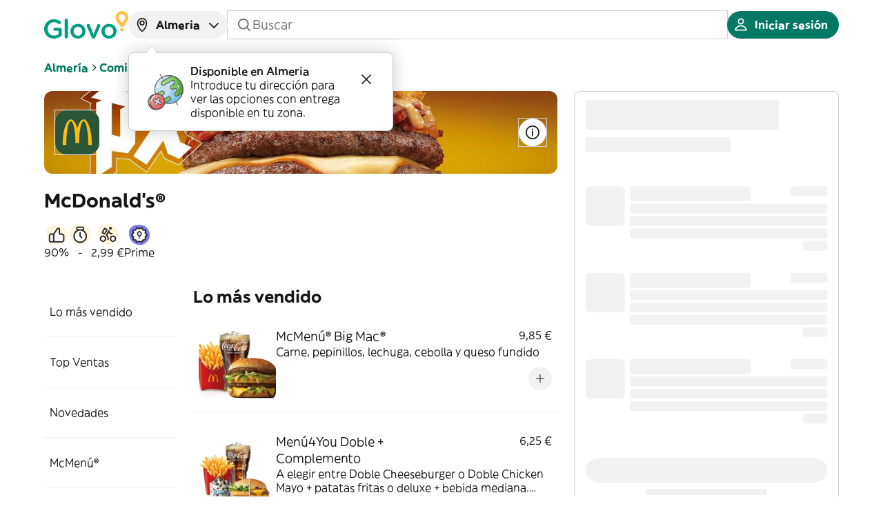

--- FILE ---
content_type: application/javascript
request_url: https://glovoapp.com/_next/static/chunks/2044-30ab4e9dfaad0999.js
body_size: 29626
content:
(self.webpackChunk_N_E=self.webpackChunk_N_E||[]).push([[2044],{2044:(e,t,n)=>{"use strict";n.d(t,{$U3:()=>r.$U3,$l3:()=>r.$l3,$nd:()=>r.$nd,$p$:()=>r.$p$,AGT:()=>r.AGT,A_L:()=>r.A_L,BIu:()=>a.BI,C1y:()=>r.C1y,CTc:()=>r.CTc,Cgr:()=>a.Cg,Cx4:()=>a.Cx,D3D:()=>r.D3D,D93:()=>a.Gq,DOo:()=>r.DOo,DbE:()=>r.DbE,DuQ:()=>r.DuQ,EA2:()=>r.EA2,EAD:()=>r.EAD,El0:()=>a.El,EqM:()=>r.EqM,EsG:()=>r.EsG,Exy:()=>r.Exy,FEr:()=>r.FEr,FNf:()=>r.FNf,G9B:()=>a.G9,GAG:()=>r.GAG,GAi:()=>r.GAi,Gcf:()=>r.Gcf,Gq2:()=>r.Gq2,IIF:()=>r.IIF,Int:()=>r.Int,Ipp:()=>r.Ipp,It$:()=>r.It$,IyA:()=>r.IyA,JD_:()=>r.JD_,Jh1:()=>a.Jh,K0:()=>r.K0,KBH:()=>r.KBH,KXl:()=>r.KXl,Kpk:()=>r.Kpk,LRH:()=>a.LR,LjU:()=>r.LjU,Llh:()=>a.Ll,Ls5:()=>a._R,MDE:()=>r.MDE,MGV:()=>r.MGV,MiP:()=>r.MiP,MpK:()=>r.MpK,Mtm:()=>r.Mtm,N$s:()=>r.N$s,N5s:()=>r.N5s,O5J:()=>a.O5,OKW:()=>r.OKW,PZS:()=>a.PZ,PfE:()=>r.PfE,PfK:()=>r.PfK,Pip:()=>r.Pip,QGg:()=>r.QGg,QWc:()=>r.QWc,QjY:()=>r.QjY,Qse:()=>r.Qse,Rkk:()=>r.Rkk,Sc0:()=>r.Sc0,Srz:()=>r.Srz,SuL:()=>r.SuL,TL8:()=>r.TL8,T_v:()=>r.T_v,Tp:()=>r.Tp,U4m:()=>r.U4m,UVZ:()=>r.UVZ,Uh$:()=>r.Uh$,VDd:()=>r.VDd,Vqd:()=>r.Vqd,Vvx:()=>r.Vvx,Vzr:()=>r.Vzr,Wa1:()=>a.W,Y8o:()=>r.Y8o,YO3:()=>r.YO3,YRD:()=>r.YRD,YhB:()=>r.YhB,ZLN:()=>r.ZLN,ZPf:()=>r.ZPf,ZpM:()=>r.ZpM,_Lb:()=>r._Lb,_cU:()=>r._cU,a0K:()=>r.a0K,aEs:()=>r.aEs,aJF:()=>r.aJF,aaP:()=>r.aaP,amR:()=>r.amR,b$C:()=>r.b$C,b8q:()=>r.b8q,bLA:()=>r.bLA,bp1:()=>r.bp1,bq3:()=>r.bq3,c11:()=>r.c11,c6B:()=>r.c6B,cFg:()=>r.cFg,cgp:()=>r.cgp,ckQ:()=>r.ckQ,cpJ:()=>r.cpJ,dVB:()=>r.dVB,dWK:()=>a.GK,dhV:()=>a.dh,dzp:()=>r.dzp,eGY:()=>r.eGY,eeW:()=>r.eeW,euF:()=>r.euF,gyE:()=>r.gyE,hOB:()=>a.hO,hdE:()=>r.hdE,iFK:()=>r.iFK,iU9:()=>r.iU9,j5j:()=>a.j5,jF7:()=>r.jF7,jH1:()=>r.jH1,jhu:()=>r.jhu,jiY:()=>r.jiY,jlV:()=>r.jlV,klX:()=>r.klX,ksK:()=>r.ksK,lKu:()=>r.lKu,lWx:()=>a.lW,lZ$:()=>a.Wh,lkQ:()=>r.lkQ,lmn:()=>r.lmn,m9k:()=>r.m9k,mKk:()=>r.mKk,msM:()=>r.msM,n62:()=>a.SB,nXn:()=>r.nXn,nY7:()=>a.nY,okO:()=>r.okO,oxL:()=>r.oxL,oyn:()=>r.oyn,phK:()=>r.phK,puH:()=>r.puH,pw5:()=>r.pw5,q2o:()=>r.q2o,qOF:()=>r.qOF,qUP:()=>r.qUP,qb_:()=>r.qb_,qg:()=>r.qg,qrI:()=>r.qrI,qs5:()=>r.qs5,rLh:()=>a.rL,rux:()=>r.rux,s3U:()=>r.s3U,s3l:()=>r.s3l,sIg:()=>r.sIg,sZC:()=>r.sZC,tv9:()=>r.tv9,u6c:()=>r.u6c,uS8:()=>r.uS8,uX1:()=>r.uX1,ucK:()=>r.ucK,utT:()=>r.utT,v$p:()=>r.v$p,vEX:()=>r.vEX,v_7:()=>r.v_7,vjm:()=>r.vjm,vmt:()=>r.vmt,vu3:()=>r.vu3,vwO:()=>r.vwO,w0d:()=>r.w0d,wXI:()=>r.wXI,wyB:()=>r.wyB,x07:()=>r.x07,xEi:()=>r.xEi,xfq:()=>r.xfq,xje:()=>r.xje,yAz:()=>a.yA,yR_:()=>r.yR_,yZP:()=>a.vH,yat:()=>a.y,ynG:()=>r.ynG,yow:()=>r.yow,zAz:()=>r.zAz});var r=n(63217),a=n(83662)},2649:(e,t,n)=>{"use strict";n.d(t,{Y:()=>i});var r=n(38341),a=n.n(r);function i(e){return a()(e.toLocaleLowerCase().replace(/./g,e=>{var t;return null!=(t=o[e])?t:e})).replace(/'|’|`|ʼ|`|´|ʹ|ʻ|ʽ|ʾ|ʿ|ˈ|ˊ|ˮ|"/g,"").replace(/[^a-z0-9]+/g,"-").replace(/^-|-$/g,"")}let o={ß:"ss",ä:"ae",Ä:"Ae",ö:"oe",Ö:"Oe",ü:"ue",Ü:"Ue",À:"A",Á:"A",Â:"A",Ã:"A",Å:"A",Æ:"AE",Ç:"C",È:"E",É:"E",Ê:"E",Ë:"E",Ì:"I",Í:"I",Î:"I",Ï:"I",Ð:"D",Ñ:"N",Ò:"O",Ó:"O",Ô:"O",Õ:"O",Ő:"O",Ø:"O",Ù:"U",Ú:"U",Û:"U",Ű:"U",Ý:"Y",Þ:"TH",à:"a",á:"a",â:"a",ã:"a",å:"a",æ:"ae",ç:"c",è:"e",é:"e",ê:"e",ë:"e",ì:"i",í:"i",î:"i",ï:"i",ð:"d",ñ:"n",ò:"o",ó:"o",ô:"o",õ:"o",ő:"o",ø:"o",ù:"u",ú:"u",û:"u",ű:"u",ý:"y",þ:"th",ÿ:"y",ẞ:"SS",ă:"a",Ă:"A",Đ:"D",đ:"d",ĩ:"i",Ĩ:"I",ũ:"u",Ũ:"U",ơ:"o",Ơ:"O",ư:"u",Ư:"U",ạ:"a",Ạ:"A",ả:"a",Ả:"A",ấ:"a",Ấ:"A",ầ:"a",Ầ:"A",ẩ:"a",Ẩ:"A",ẫ:"a",Ẫ:"A",ậ:"a",Ậ:"A",ắ:"a",Ắ:"A",ằ:"a",Ằ:"A",ẳ:"a",Ẳ:"A",ẵ:"a",Ẵ:"A",ặ:"a",Ặ:"A",ẹ:"e",Ẹ:"E",ẻ:"e",Ẻ:"E",ẽ:"e",Ẽ:"E",ế:"e",Ế:"E",ề:"e",Ề:"E",ể:"e",Ể:"E",ễ:"e",Ễ:"E",ệ:"e",Ệ:"E",ỉ:"i",Ỉ:"I",ị:"i",Ị:"I",ọ:"o",Ọ:"O",ỏ:"o",Ỏ:"O",ố:"o",Ố:"O",ồ:"o",Ồ:"O",ổ:"o",Ổ:"O",ỗ:"o",Ỗ:"O",ộ:"o",Ộ:"O",ớ:"o",Ớ:"O",ờ:"o",Ờ:"O",ở:"o",Ở:"O",ỡ:"o",Ỡ:"O",ợ:"o",Ợ:"O",ụ:"u",Ụ:"U",ủ:"u",Ủ:"U",ứ:"u",Ứ:"U",ừ:"u",Ừ:"U",ử:"u",Ử:"U",ữ:"u",Ữ:"U",ự:"u",Ự:"U",ỳ:"y",Ỳ:"Y",ỵ:"y",Ỵ:"Y",ỷ:"y",Ỷ:"Y",ỹ:"y",Ỹ:"Y",ء:"e",آ:"a",أ:"a",ؤ:"w",إ:"i",ئ:"y",ا:"a",ب:"b",ة:"t",ت:"t",ث:"th",ج:"j",ح:"h",خ:"kh",د:"d",ذ:"dh",ر:"r",ز:"z",س:"s",ش:"sh",ص:"s",ض:"d",ط:"t",ظ:"z",ع:"e",غ:"gh",ـ:"_",ف:"f",ق:"q",ك:"k",ل:"l",م:"m",ن:"n",ه:"h",و:"w",ى:"a",ي:"y","٠":"0","١":"1","٢":"2","٣":"3","٤":"4","٥":"5","٦":"6","٧":"7","٨":"8","٩":"9",چ:"ch",ک:"k",گ:"g",پ:"p",ژ:"zh",ی:"y","۰":"0","۱":"1","۲":"2","۳":"3","۴":"4","۵":"5","۶":"6","۷":"7","۸":"8","۹":"9",ټ:"p",ځ:"z",څ:"c",ډ:"d",ﺫ:"d",ﺭ:"r",ړ:"r",ﺯ:"z",ږ:"g",ښ:"x",ګ:"g",ڼ:"n",ۀ:"e",ې:"e",ۍ:"ai",ٹ:"t",ڈ:"d",ڑ:"r",ں:"n",ہ:"h",ھ:"h",ے:"e",А:"A",а:"a",Б:"B",б:"b",В:"V",в:"v",Г:"G",г:"g",Д:"D",д:"d",Е:"E",е:"e",Ж:"Zh",ж:"zh",З:"Z",з:"z",И:"I",и:"i",Й:"Y",й:"y",К:"K",к:"k",Л:"L",л:"l",М:"M",м:"m",Н:"N",н:"n",О:"O",о:"o",П:"P",п:"p",Р:"R",р:"r",С:"S",с:"s",Т:"T",т:"t",У:"U",у:"u",Ф:"F",ф:"f",Х:"H",х:"h",Ц:"Ts",ц:"ts",Ч:"Ch",ч:"ch",Ш:"Sh",ш:"sh",Щ:"Shch",щ:"shch",Ъ:"",ъ:"",Ы:"Y",ы:"y",Ь:"",ь:"",Э:"E",э:"e",Ю:"Yu",ю:"yu",Я:"Ya",я:"ya",Ё:"Yo",ё:"yo",ș:"s",Ș:"S",ț:"t",Ț:"T",ţ:"t",Ţ:"T",ş:"s",Ş:"S",ğ:"g",Ğ:"G",ı:"i",İ:"I",ա:"a",բ:"b",գ:"g",դ:"d",ե:"ye",զ:"z",է:"e",ը:"u",թ:"t",ժ:"zh",ի:"i",լ:"l",խ:"kh",ծ:"ts",կ:"k",հ:"h",ձ:"dz",ղ:"r",ճ:"j",մ:"m",յ:"j",ն:"n",շ:"sh",ո:"vo",չ:"ch",պ:"p",ջ:"j",ռ:"r",ս:"s",վ:"v",տ:"t",ր:"re",ց:"ts",ւ:"v",փ:"p",ք:"q",օ:"o",ֆ:"f",և:"yev",ა:"a",ბ:"b",გ:"g",დ:"d",ე:"e",ვ:"v",ზ:"z",თ:"t",ი:"i",კ:"k",ლ:"l",მ:"m",ნ:"n",ო:"o",პ:"p",ჟ:"zh",რ:"r",ს:"s",ტ:"t",უ:"u",ფ:"p",ქ:"k",ღ:"gh",ყ:"q",შ:"sh",ჩ:"ch",ც:"ts",ძ:"dz",წ:"ts",ჭ:"ch",ხ:"kh",ჯ:"j",ჰ:"h",č:"c",ď:"d",ě:"e",ň:"n",ř:"r",š:"s",ť:"t",ů:"u",ž:"z",Č:"C",Ď:"D",Ě:"E",Ň:"N",Ř:"R",Š:"S",Ť:"T",Ů:"U",Ž:"Z",ހ:"h",ށ:"sh",ނ:"n",ރ:"r",ބ:"b",ޅ:"lh",ކ:"k",އ:"a",ވ:"v",މ:"m",ފ:"f",ދ:"dh",ތ:"th",ލ:"l",ގ:"g",ޏ:"gn",ސ:"s",ޑ:"d",ޒ:"z",ޓ:"t",ޔ:"y",ޕ:"p",ޖ:"j",ޗ:"ch",ޘ:"tt",ޙ:"hh",ޚ:"kh",ޛ:"th",ޜ:"z",ޝ:"sh",ޞ:"s",ޟ:"d",ޠ:"t",ޡ:"z",ޢ:"a",ޣ:"gh",ޤ:"q",ޥ:"w","ަ":"a","ާ":"aa","ި":"i","ީ":"ee","ު":"u","ޫ":"oo","ެ":"e","ޭ":"ey","ޮ":"o","ޯ":"oa","ް":"",α:"a",β:"v",γ:"g",δ:"d",ε:"e",ζ:"z",η:"i",θ:"th",ι:"i",κ:"k",λ:"l",μ:"m",ν:"n",ξ:"ks",ο:"o",π:"p",ρ:"r",σ:"s",τ:"t",υ:"y",φ:"f",χ:"x",ψ:"ps",ω:"o",ά:"a",έ:"e",ί:"i",ό:"o",ύ:"y",ή:"i",ώ:"o",ς:"s",ϊ:"i",ΰ:"y",ϋ:"y",ΐ:"i",Α:"A",Β:"B",Γ:"G",Δ:"D",Ε:"E",Ζ:"Z",Η:"I",Θ:"TH",Ι:"I",Κ:"K",Λ:"L",Μ:"M",Ν:"N",Ξ:"KS",Ο:"O",Π:"P",Ρ:"R",Σ:"S",Τ:"T",Υ:"Y",Φ:"F",Χ:"X",Ψ:"PS",Ω:"O",Ά:"A",Έ:"E",Ί:"I",Ό:"O",Ύ:"Y",Ή:"I",Ώ:"O",Ϊ:"I",Ϋ:"Y",ā:"a",ē:"e",ģ:"g",ī:"i",ķ:"k",ļ:"l",ņ:"n",ū:"u",Ā:"A",Ē:"E",Ģ:"G",Ī:"I",Ķ:"K",Ļ:"L",Ņ:"N",Ū:"U",ą:"a",ę:"e",ė:"e",į:"i",ų:"u",Ą:"A",Ę:"E",Ė:"E",Į:"I",Ų:"U",Ќ:"Kj",ќ:"kj",Љ:"Lj",љ:"lj",Њ:"Nj",њ:"nj",ć:"c",ł:"l",ń:"n",ś:"s",ź:"z",ż:"z",Ć:"C",Ł:"L",Ń:"N",Ś:"S",Ź:"Z",Ż:"Z",Є:"Ye",І:"I",Ї:"Yi",Ґ:"G",є:"ye",і:"i",ї:"yi",ґ:"g"}},3774:e=>{e.exports={accessoryIcon:"StoreTileTags_accessoryIcon__kIwg0"}},7703:(e,t,n)=>{"use strict";n.d(t,{Ok:()=>a,XK:()=>s,Xr:()=>i,eG:()=>r,eo:()=>o,zw:()=>l});let r="en",a="glovo_user_lang",i="default",o=[{code:r,name:"English"},{code:"bg",name:"Български"},{code:"bs",name:"Bosanski"},{code:"ca",name:"Catal\xe0"},{code:"es",name:"Espa\xf1ol"},{code:"eu",name:"Euskara"},{code:"fr",name:"Fran\xe7ais"},{code:"hr",name:"Hrvatski"},{code:"hy",name:"Հայերեն"},{code:"it",name:"Italiano"},{code:"ka",name:"ქართული"},{code:"kk",name:"Қазақ"},{code:"ky",name:"Кыргызча"},{code:"pl",name:"Polski"},{code:"pt",name:"Portugu\xeas"},{code:"ro",name:"Rom\xe2nă"},{code:"ru",name:"Русский"},{code:"sr",name:"Српски"},{code:"uk",name:"Українська"}],s=o.map(e=>e.code),l={supportedLngs:s,fallbackLng:r,fallbackNS:i,interpolation:{prefix:"{",suffix:"}",escapeValue:!1}}},8031:(e,t,n)=>{"use strict";n.d(t,{gj:()=>o,oV:()=>i});var r=n(70168);let a={[r.X.EMPTY_PASSWORD]:"common.password.length",[r.X.SHORT_PASSWORD]:"common.password.length",[r.X.WEAK_PASSWORD]:"password_recovery.weak.lable",[r.X.DECENT_PASSWORD]:"password_recovery.decent",[r.X.STRONG_PASSWORD]:"password_recovery.strong",[r.X.STRONGEST_PASSWORD]:"password_recovery.strongest"},i=(e,t,n)=>e||(t===r.X.WEAK_PASSWORD?"".concat(n("password.strength")," ").concat(n(a.WEAK_PASSWORD)):null),o=(e,t,n)=>!t||e||t===r.X.WEAK_PASSWORD?null:t===r.X.EMPTY_PASSWORD?"".concat(n("common.password.length")):t===r.X.SHORT_PASSWORD?"".concat(n("common.password.length"),": ").concat(n("password_recovery.weak.lable")):"".concat(n("password.strength")," ").concat(n(a[t]))},10289:e=>{e.exports={wrapper:"Breadcrumbs_wrapper__2deg2",link:"Breadcrumbs_link__HEHp4",inactive:"Breadcrumbs_inactive__OH1Wd"}},10373:e=>{e.exports={availability:"StoreAvailabilityInfo_availability__N1oK3",schedule:"StoreAvailabilityInfo_schedule__AOift",scheduleText:"StoreAvailabilityInfo_scheduleText__d6YO6"}},10505:e=>{e.exports={passwordField:"PasswordInput_passwordField__ufKZe",inputValidation:"PasswordInput_inputValidation__w0XyS",success:"PasswordInput_success__AZ_Aj",info:"PasswordInput_info__eH6na"}},11356:e=>{e.exports={"pintxo-icon-blob-extended":"IconBlobExtended_pintxo-icon-blob-extended__K7jo7"}},14177:e=>{e.exports={primeFee:"StoreDeliveryFeeText_primeFee__oR7rf",baseFee:"StoreDeliveryFeeText_baseFee__UJC0Z",logo:"StoreDeliveryFeeText_logo__m7RBW"}},14438:(e,t,n)=>{"use strict";n.d(t,{yZ:()=>v,yV:()=>h,TI:()=>y}),n(57826);var r=n(79576);let a=r.object({cashEnabled:r.boolean(),code:r.string(),contentLanguageCode:r.string(),countryCode:r.string(),currency:r.string(),currencyPattern:r.string(),customAddressConfig:r.nullable(r.any()),decimalSeparator:r.nullable(r.string()),displayName:r.string().nullish(),enabled:r.boolean(),extraCurrencyToDisplay:r.nullable(r.object({currency:r.string(),currencyPattern:r.string(),multiplier:r.number()})),geolocation:r.object({polygons:r.array(r.any()),searchZone:r.any()}),groupingSeparator:r.nullable(r.string()),languageCode:r.string(),name:r.string(),servicePhoneNumber:r.string().nullable(),supportedLanguages:r.array(r.string()),translations:r.any()}),i=r.object({filterId:r.number(),categoryId:r.number(),categoryName:r.string(),categorySlug:r.string(),filterName:r.string(),filterSlug:r.string(),ranking:r.number()}),o=i.pick({filterName:!0,filterSlug:!0}),s=r.object({brandName:r.string(),brandSlug:r.string()});r.object({localeCode:r.string(),countryCode:r.string(),cityName:r.string(),cityCode:r.string(),topFilters:r.array(i),topCountryFilters:r.array(o),topCountryBrands:r.array(s)}),n(92232);var l=n(62923),c=n(10526),d=n(74669),u=n(2649);let h=async function(e){var t;let n=arguments.length>1&&void 0!==arguments[1]?arguments[1]:c.GO,{apiUrl:r}=(0,l.zj)(),i=await n.get("".concat(r,"/v3/customers/cities?city_code=").concat(e).toLowerCase()),o=(0,d.x)("CitySchema",a,i.data.city);return o.displayName=null!=(t=o.displayName)?t:o.name,o},g=null,p=async function(){let e=arguments.length>0&&void 0!==arguments[0]?arguments[0]:c.GO;if(g)return g;let{apiUrl:t}=(0,l.zj)(),{cities:n}=(await e.get("".concat(t,"/v3/cities/summarized_settings"))).data,r=Object.entries(n).reduce((e,t)=>{let[n,r]=t,{countryCode:a,name:i}=r;return e[a]||(e[a]={}),e[a][(0,u.Y)(i)]=n,e},{});return g=r,r},m=async e=>{let{countryCode:t,fetcher:n=c.GO}=e;return(await p(n))[t.toUpperCase()]||{}},v=(e,t)=>{let n=Object.entries(e).find(e=>{let[n,r]=e;return r===t});return n?n[0]:null},y=async e=>{let{countryCode:t,cityCode:n,fetcher:r=c.GO}=e;return v(await m({countryCode:t,fetcher:r}),n)}},14704:(e,t,n)=>{"use strict";n.d(t,{StoreTile:()=>N});var r=n(67699),a=n(44668),i=n(3850),o=n.n(i),s=n(87588),l=n.n(s),c=n(19009),d=n(79159),u=n.n(d),h=n(57801),g=n(92232),p=n(79542),m=n(96788),v=n(18387),y=n(2044),_=n(83662),C=n(38092),w=n(45070),x=n.n(w);let b=e=>{let{labels:t}=e;return(0,r.jsx)("div",{className:x().labelsContainer,children:t.map((e,t)=>(0,r.jsxs)("div",{className:x().label,children:[e.icon&&(0,r.jsx)(C.default,{alt:e.label,className:x().labelIcon,height:16,src:(0,p.getImageUrl)({source:e.icon}),width:16}),(0,r.jsx)("span",{className:o()("pintxo-typography-body2",x().labelText),children:e.label})]},"".concat(e.label,"-").concat(t)))})};var S=n(91202),A=n.n(S);let j=e=>{var t;let{ratings:n}=e;return(0,r.jsxs)("div",{className:A().ratingsContainer,children:[(0,r.jsx)(C.default,{alt:n.value,height:16,src:(0,p.getImageUrl)({source:null!=(t=n.icon)?t:""}),width:16}),(0,r.jsx)("p",{children:n.value}),(0,r.jsx)("p",{children:n.votes})]})};var I=n(3774),E=n.n(I),f=n(73667);let k=e=>{let{iconUrl:t}=e;return(0,r.jsx)(y.Int,{alt:"",className:E().accessoryIcon,src:t})},L=e=>{let{tags:t}=e,n=e=>{let t=e.icon?(0,f.V)({source:e.icon}):void 0;return e.isStoreClosed?{style:y.uS8.neutral,variant:y.qs5.secondary,icon:t?()=>(0,r.jsx)(k,{iconUrl:t}):void 0}:{style:y.uS8.promotion,variant:y.qs5.primary,icon:y.bp1}};return(0,r.jsx)("div",{className:E().tagsContainer,children:t.map((e,t)=>{let a=n(e);return(0,r.jsx)(y.vwO,{label:e.label,leadingIcon:a.icon,style:a.style,variant:a.variant},"".concat(e.label,"-").concat(t))})})},N=(0,m.withErrorBoundary)(e=>{let t,{avatarInfo:n,isLoading:a,storeTitle:i,tags:s,labels:d,ratings:m,storeSlug:C}=e;n.backgroundColor in y.TL8&&(t=y.TL8[n.backgroundColor]);let{language:w,countryCode:x,citySlug:S}=(0,h.h)(),{toggles:A}=(0,v.R)(),I=(0,g.l0)({language:w,countryCode:x,citySlug:S,storeSlug:C}),E=A.CUSTOMER_WEB_REACT_STORE_PAGE_ENABLED,f="/".concat(x,"/").concat(w,"/").concat(S,"/").concat(C),k=(null==n?void 0:n.hasPrimePromotion)?_._R.loyalty:_._R.promotion,N=(null==n?void 0:n.hasPrimePromotion)||(null==n?void 0:n.hasPromotion)?(0,r.jsx)(y.n62,{icon:y.v$p,size:"l",type:k}):void 0,P=n.image&&(0,p.getImageUrl)({source:n.image,options:{transformations:{format:"webp",resize:{width:250}}}})||c.A.src;return a?(0,r.jsx)(_.jl,{}):(0,r.jsxs)(l(),{className:u().wrapper,href:E?I:f,prefetch:!1,children:[(0,r.jsx)(y.euF,{accessory:N,className:u().image,imgAlt:i,imgSrc:n.image&&P,label:n.text,size:y.PfE.large,style:t}),(0,r.jsxs)("div",{className:u().description,children:[(0,r.jsx)("h3",{className:o()(u().title,"pintxo-typography-callout1"),children:i}),(0,r.jsxs)("div",{className:u().container,children:[m&&(0,r.jsx)(j,{ratings:m}),s&&(0,r.jsx)(L,{tags:s}),d&&(0,r.jsx)(b,{labels:d})]})]})]})},{id:"search.store-tile",owner:a.P9.WEB})},18068:(e,t,n)=>{"use strict";n.d(t,{HelpCenterProvider:()=>d,S:()=>u});var r=n(67699),a=n(65619),i=n(62913),o=n(74158),s=n(32831),l=n(28153);let c=(0,a.createContext)({helpCenterIframeUrl:null,isHelpCenterVisible:!1,chat:{unreadMessageCount:0,active:!1},fetchHelpCenterIframeUrl:async()=>"",fetchChatState:async()=>void 0,openHelpCenter:()=>void 0,closeHelpCenter:()=>void 0}),d=e=>{let{children:t}=e,{userData:n}=(0,l.P)(),d=null==n?void 0:n.id,{deliveryAddress:u}=(0,i._)(),h=null==u?void 0:u.countryCode,[g,p]=(0,a.useState)({helpCenterIframeUrl:null,isHelpCenterVisible:!1,chat:{unreadMessageCount:0,active:!1},orderId:null}),{helpCenterIframeUrl:m,isHelpCenterVisible:v,chat:y,orderId:_}=g,C=(0,a.useCallback)(async()=>{let e=await (0,o.YO)({orderId:null!=_?_:void 0,userId:d,countryCode:h}),t=(0,s.isSuperApp)()?e.data.url.replace(/app_version=web_/g,"app_version=mweb_"):e.data.url;return p(e=>({...e,helpCenterIframeUrl:t})),t},[_,d,h]),w=(0,a.useCallback)(async()=>{let e=await (0,o.wX)();p(t=>({...t,chat:{unreadMessageCount:e.data.chat.unread_message_count,active:e.data.chat.active}}))},[]),x=(0,a.useCallback)(e=>{p(t=>({...t,isHelpCenterVisible:!0,orderId:null!=e?e:null}))},[]),b=(0,a.useCallback)(()=>{p(e=>({...e,helpCenterIframeUrl:null,isHelpCenterVisible:!1,orderId:null}))},[]),S=(0,a.useMemo)(()=>({helpCenterIframeUrl:m,isHelpCenterVisible:v,chat:y,fetchHelpCenterIframeUrl:C,fetchChatState:w,openHelpCenter:x,closeHelpCenter:b}),[m,v,y,C,w,x,b]);return(0,r.jsx)(c.Provider,{value:S,children:t})},u=()=>(0,a.useContext)(c)},18412:(e,t,n)=>{"use strict";n.d(t,{DeliveryAddressProvider:()=>y,useDeliveryAddress:()=>_});var r=n(67699),a=n(65619);let i="glovo_delivery_address";var o=n(62923),s=n(10526);let l=e=>e?{latitude:e.geo.lat,longitude:e.geo.lng,cityCode:e.city.code,countryCode:e.city.countryCode,cityName:e.city.name,text:e.text,details:e.details||"",placeId:e.placeId,isVerified:e.isVerified||!1}:null,c=async function(e){let t=arguments.length>1&&void 0!==arguments[1]&&arguments[1],{apiUrl:n}=(0,o.zj)(),{placeId:r}=(await s.GO.get("".concat(n,"/v3/addresslookup/").concat(t?"":"pub/","coordinates?latitude=").concat(e.latitude,"&longitude=").concat(e.longitude))).data,a=e.details.slice(0,128);return{geo:{lat:e.latitude,lng:e.longitude},city:{code:e.cityCode,name:e.cityName,countryCode:e.countryCode},placeId:r,text:e.text,details:a,isVerified:e.isVerified}};var d=n(39405),u=n(32831),h=n(79034),g=n(54067),p=n(53385),m=n(96788);let v=(0,a.createContext)({deliveryAddress:null,doesDeliveryAddressMatchLocation:()=>!1,setDeliveryAddress:()=>Promise.resolve()}),y=e=>{let{children:t,deliveryAddress:n}=e,[o,s]=(0,a.useState)(n),{lastBrowsedLocation:y}=(0,d.z)(),{execWithErrorTracking:_}=(0,m.useErrorHandling)(),{setLocationFromDeliveryAddress:C}=(0,d.z)(),w=(0,a.useCallback)(async e=>{if(h.a.navy("DeliveryAddress","Updated",e),e){let t=JSON.stringify(await c(e));(0,g.TV)(i,encodeURIComponent(t)),(0,u.isSuperApp)()&&(0,p.getWindow)().localStorage.setItem(i,t)}else(0,g.Yj)(i);await C(e),s(e)},[C]);(0,a.useEffect)(()=>{_(()=>{if(h.a.navy("DeliveryAddress","Initialized",o),!o&&(0,u.isSuperApp)()){let e=(0,p.getWindow)().localStorage.getItem(i);if(e)try{let t=JSON.parse(e),n=l(t);n&&(m.glovoRum.addAction("delivery-address.restored",{}),s(n),(0,g.TV)(i,encodeURIComponent(e)),C(n))}catch(e){m.glovoRum.addError(e,{})}}})},[]);let x=(0,a.useMemo)(()=>({deliveryAddress:o,doesDeliveryAddressMatchLocation:()=>(null==o?void 0:o.cityCode)===y.cityCode&&(null==o?void 0:o.countryCode)===y.countryCode,setDeliveryAddress:w}),[o,y.cityCode,y.countryCode,w]);return(0,r.jsx)(v.Provider,{value:x,children:t})},_=()=>(0,a.useContext)(v)},19009:(e,t,n)=>{"use strict";n.d(t,{A:()=>r});let r={src:"/_next/static/media/fallback.6a0b2244.png",height:145,width:269,blurDataURL:"[data-uri]",blurWidth:8,blurHeight:4}},19557:e=>{e.exports={blob:"CoverBlob_blob__P2nFT",image:"CoverBlob_image__zmYfo",illustration:"CoverBlob_illustration__gXJib"}},19665:(e,t,n)=>{"use strict";n.d(t,{TranslationIssueBanner:()=>s});var r=n(67699),a=n(65619),i=n(2044);let o=e=>{let{isOpen:t,onClose:n}=e;return(0,r.jsxs)(i.dWK,{isOpen:t,onClose:n,children:[(0,r.jsxs)(i._Lb,{children:[(0,r.jsx)("h1",{children:"Translation Issue Form."}),(0,r.jsx)("h2",{children:" https://glovoapp.atlassian.net/browse/WEB-121"})]}),(0,r.jsx)(i.YO3,{children:(0,r.jsx)(i.$nd,{block:!0,label:"Report",variant:i.hdE.primary,onClick:n})})]})},s=e=>{let{className:t}=e,[n,s]=(0,a.useState)(!1);return(0,r.jsxs)(r.Fragment,{children:[(0,r.jsx)(i.lZ$,{accessory:(0,r.jsx)(i.Vzr,{alt:"",ratio:i.cgp.ratio1x1,size:i.yR_.xxxsmall,src:"https://glovoapp.com/images/translation-reporting.png"}),className:t,description:"Notice a translation issue? Help by reporting.",link:(0,r.jsx)(i.Rkk,{href:"#",label:"Report issue by clicking here",onClick:()=>{s(!0)}})}),(0,r.jsx)(o,{isOpen:n,onClose:()=>s(!1)})]})}},19889:e=>{e.exports={itemRow:"ItemRow_itemRow__k4ndR",itemRowListItem:"ItemRow_itemRowListItem__N_Qs_",itemRowImage:"ItemRow_itemRowImage__Su_Bu",itemRowBody:"ItemRow_itemRowBody__d6LZ8",headerContainer:"ItemRow_headerContainer___I19c",titleContainer:"ItemRow_titleContainer__c_gHR",tagsContainer:"ItemRow_tagsContainer__dPkGg",priceContainer:"ItemRow_priceContainer__G5B13",originalPrice:"ItemRow_originalPrice__3QZpk",description:"ItemRow_description__PfM7O",itemRowFooter:"ItemRow_itemRowFooter__BGSH4",productCounter:"ItemRow_productCounter__Hn7fp",itemRowDivider:"ItemRow_itemRowDivider__611jD"}},20889:(e,t,n)=>{"use strict";n.d(t,{CoverBlob:()=>u});var r=n(67699),a=n(3850),i=n.n(a),o=n(65619),s=n(19557),l=n.n(s),c=n(96788),d=n(2044);let u=e=>{let{className:t,shape:n,src:a,alt:s,...u}=e,{execWithErrorTracking:h}=(0,c.useErrorHandling)(),g=(0,o.useRef)(null),[p,m]=(0,o.useState)("");return(0,o.useEffect)(()=>{h(()=>{if(g.current){let e=g.current.querySelector("svg path");if(e){let t=e.getAttribute("d");m("path('".concat(t,"')"))}}})},[h]),(0,r.jsxs)("div",{className:i()(l().blob,t),children:[(0,r.jsx)("div",{ref:g,children:n&&(0,r.jsx)(n,{className:l().shape})}),(0,r.jsx)("div",{className:l().image,style:{clipPath:p||"none",visibility:p?"visible":"hidden"},children:(0,r.jsx)(d.v_7,{alt:s,src:a,...u,className:l().illustration})})]})}},21558:(e,t,n)=>{"use strict";n.d(t,{z:()=>nc});var r={};n.r(r),n.d(r,{UserLoggedIn:()=>L,UserSignedUp:()=>N});var a={};n.r(a),n.d(a,{CheckoutOrderConfirmation:()=>P});var i={};n.r(i),n.d(i,{AddressCheck:()=>Q,AddressCreationSucceeded:()=>Z,AddressDetails:()=>J,AddressFlowLandingScreen:()=>ee,AddressLandingOptionClicked:()=>et});var o={};n.r(o),n.d(o,{AuthenticationOptionsScreen:()=>en,CreatePassword:()=>er,EnterEmailScreen:()=>ea,EnterPassword:()=>ei,ForgotPassword:()=>eo,InvalidEmail:()=>es,PrivacyReview:()=>el,ResetPassword:()=>ed,ResetPasswordError:()=>ec,ResetYourAccountStarted:()=>eu,SignInLanding:()=>eh,SignUpError:()=>eg,TellUsYourName:()=>ep,UserLoggedIn:()=>em,UserSignedUp:()=>ev,WrongCredentials:()=>ey});var s={};n.r(s),n.d(s,{Home:()=>e_,HomeContentShown:()=>eC});var l={};n.r(l),n.d(l,{DownloadPressed:()=>eb,OngoingOrderDetailsFirstViewed:()=>ex,OrderDetails:()=>ew,ReorderButtonPressed:()=>eS});var c={};n.r(c),n.d(c,{PaymentChange:()=>eI,PaymentInfo:()=>eE,PaymentInfoEntered:()=>ef,PaymentInfoFailed:()=>ek,PaymentMethodSelector:()=>eL,PaymentMethodSelectorUpdated:()=>eN,PaymentProcessingCanceled:()=>ej,PaymentProcessingStarted:()=>eA,ThreeDS2AuthenticationFailed:()=>eP});var d={};n.r(d),n.d(d,{PhoneVerificationCallRequested:()=>eT,PhoneVerificationEnterCode:()=>eO,PhoneVerificationFailed:()=>eR,PhoneVerificationStarted:()=>eD,PhoneVerified:()=>eF});var u={};n.r(u),n.d(u,{ProductAdded:()=>eB,ProductRemoved:()=>ez});var h={};n.r(h),n.d(h,{CheckoutOrderButtonPressed:()=>eU});var g={};n.r(g),n.d(g,{FiltersApplied:()=>eG,FiltersShown:()=>eW,StoreAccessed:()=>eM,StoreImpression:()=>e$,StoresShown:()=>eV});var p={};n.r(p),n.d(p,{AddressCheckClickedEvent:()=>eZ,AddressCreationClicked:()=>eQ,AddressDetailsScreenOpenedEvent:()=>eJ,AddressFlowLandingScreenClickedEvent:()=>e0,AddressFlowLandingScreenOpenedEvent:()=>e1});var m={};n.r(m),n.d(m,{InvalidEmailMessageShownEvent:()=>to,PhoneVerificationFailedEvent:()=>e5,PhoneVerificationLoadedEvent:()=>td,PhoneVerificationMethodButtonClickedEvent:()=>te,PhoneVerificationStartedEvent:()=>tt,PhoneVerificationSucceededEvent:()=>tn,ResetAccountTriggeredEvent:()=>ts,SignInButtonClickedEvent:()=>e6,SignInLandingLoadedEvent:()=>tr,SuperAppAuthenticationSucceededEvent:()=>e8,SuperAppBottomSheetClickedEvent:()=>th,SuperAppBottomSheetLoadedEvent:()=>tu,SuperAppLoginFailedEvent:()=>e4,SuperAppMergeAccountStartedEvent:()=>e7,SuperAppModalDismissedEvent:()=>e3,SuperAppModalFailedEvent:()=>e2,SuperAppModalShownEvent:()=>e9,SuperAppSignInButtonClickedEvent:()=>tc,UserLogInSucceededEvent:()=>ta,UserSignUpSucceededEvent:()=>ti,WrongCredentialsMessageShownEvent:()=>tl});var v={};n.r(v),n.d(v,{CheckoutClicked:()=>tm,CheckoutLoaded:()=>tv,CheckoutOrderLoaded:()=>ty,CheckoutTemplateViewed:()=>t_,EditRestrictedButtonClicked:()=>tb,PaymentProcessingFinished:()=>tA,PrimeCheckoutBoxDeselected:()=>tw,PrimeCheckoutBoxSelected:()=>tC,ReverifyWithBankIdButtonClicked:()=>tS,VerifyWithBankIdButtonClicked:()=>tx});var y={};n.r(y),n.d(y,{CategoryGroupLoadedEvent:()=>tI,CategoryGroupOpenedEvent:()=>tE,HomeScreenLoadedEvent:()=>tj});var _={};n.r(_),n.d(_,{OrderDetailsViewedEvent:()=>tf});var C={};n.r(C),n.d(C,{PaymentProcessingTriggeredEvent:()=>tk});var w={};n.r(w),n.d(w,{SearchBarClickedEvent:()=>tL,SearchErrorShownEvent:()=>tN});var x={};n.r(x),n.d(x,{AddCartClickedEvent:()=>tP,BottomSheetDismissedEvent:()=>tB,BottomSheetLoadedEvent:()=>tF,RemoveCartClickedEvent:()=>tT,ScreenOpenedEvent:()=>tz,ShopImpressionsLoadedEvent:()=>tO,ShopListUpdatedEvent:()=>tR,VirtualPageViewEvent:()=>tD});var b={};n.r(b),n.d(b,{CartLoadedEvent:()=>tU,CategoryDetailsLoadedEvent:()=>tW,CheckoutClickedEvent:()=>tq,ProductChoiceOpenedEvent:()=>tG,ProductImpressionsLoadedEvent:()=>tM,SearchResultsLoadedEvent:()=>tX,ShopDetailsLoadedEvent:()=>t$,SubCategoryDetailsClickedEvent:()=>tV,SwimlaneSwipedEvent:()=>tK,SwimlanesLoadedEvent:()=>tH,ViewAllClickedEvent:()=>tY});var S={};n.r(S),n.d(S,{ShopClickedEvent:()=>tJ,ShopListExpandedEvent:()=>tQ,ShopListLoadedEvent:()=>tZ,StoresLoadedEvent:()=>t0});var A={};n.r(A),n.d(A,{TestEventPerseus:()=>t1});var j={};n.r(j),n.d(j,{UserSignedUp:()=>t5});var I={};n.r(I),n.d(I,{AddCartClickedEvent:()=>ne,CategoryGroupOpened:()=>nt});var E={};n.r(E),n.d(E,{ShopDetailsLoadedEvent:()=>nn});var f=n(62923),k=n(60552);let L=()=>"userLoggedIn",N=()=>"userSignedUp",P=()=>"checkoutOrderConfirmation",T={...r,...a},O="google-tag-manager-script";var R=n(79034),D=n(53385);let F=async e=>{(0,D.getWindow)().dataLayer.push({"gtm.start":new Date().getTime(),event:"gtm.js"}),U(e),await B(e)},B=e=>new Promise((t,n)=>{!function(){if((0,D.getWindow)().document.getElementById(O))return t();let r="".concat("https://www.googletagmanager.com/gtm.js","?id=").concat(e,"&l=dataLayer"),a=(0,D.getWindow)().document.createElement("script");a.id=O,a.src=r,a.async=!0,a.addEventListener("load",()=>{R.a.green("GTM","Loaded!"),t()},{once:!0}),a.addEventListener("error",()=>n(Error("Failed to load gtm script")),{once:!0}),(0,D.getWindow)().document.head.appendChild(a)}()}),z=()=>{(0,D.getWindow)().dataLayer=(0,D.getWindow)().dataLayer||[],(0,D.getWindow)().dataLayer.push(["set","ads_data_redaction",!0])},U=e=>{let t="".concat("https://www.googletagmanager.com/ns.html","?id=").concat(e),n=(0,D.getWindow)().document.createElement("noscript"),r=(0,D.getWindow)().document.createElement("iframe");r.setAttribute("height","0"),r.setAttribute("width","0"),r.setAttribute("style","display:none;visibility:hidden"),r.setAttribute("src",t),n.appendChild(r);let a=(0,D.getWindow)().document.querySelector("body");a&&a.insertAdjacentElement("afterbegin",n)},W=e=>{let{user:t,orderId:n}=e,r={};if((null==t?void 0:t.id)&&(r.userId=t.id),n){var a;r.orderId=n,r.isFirstOrder=(null==t?void 0:t.deliveredOrdersCount)===0,(null==t?void 0:t.email)&&(r.email=t.email),(null==t||null==(a=t.phoneNumber)?void 0:a.number)&&(r.phoneNumber=t.phoneNumber.number)}return r},G=(e,t,n)=>{let r=W({user:t,orderId:n});(0,D.getWindow)().dataLayer.push({event:e,...r}),R.a.green("GTM","Event sent",{eventName:e,checkoutOrderDataLayerParams:r})},M=()=>{let e=new URL((0,D.getWindow)().location.href).searchParams,t={};e.forEach((e,n)=>{n.startsWith("utm_")&&(t[n]=e)}),Object.keys(t).length&&(0,D.getWindow)().dataLayer.push({event:"initUTMParameters",...t})},$={googleTagsManager:"essential",perseus:"essential",mParticle:"essential",braze:"essential"};class V{async init(){let{googleTagManagerId:e}=(0,f.zj)();z(),await F(e),M(),this.isInitialized=!0}trackEvent(e){let t=(0,T[e])();G(t,this.globalAttributes.userData||void 0,this.globalAttributes.orderId||void 0)}setGlobalAttribute(e,t){this.globalAttributes[e]=t}constructor(){this.name="GoogleTagManager",this.consentCategory=$.googleTagsManager,this.isInitialized=!1,this.globalAttributes={},this.canHandle=e=>Object.keys(T).includes(e)}}var K=n(99770),H=n.n(K);H().com.glovoapp.analytics.dynamicsession.DynamicSession,H().com.glovoapp.analytics.events,H().com.glovoapp.analytics;let Y=H().com.glovoapp.analytics,q=Y.events,X=Y.AnalyticsServiceFactory,Q=e=>{let{AddressCheck:t,AddressCheckType:n}=q;return new t(e.coordinatesLatitude,e.coordinatesLongitude,e.addressStatusSuccessful,n[e.checkType],e.query,e.generatedAddress)},Z=e=>{let{AddressCreationSucceeded:t,AddressSearchSource:n,AddressType:r,AddressSource:a,AddressDetailsSource:i}=q;return new t(r[e.addressType],a[e.source],null,null,null,e.isGpsEnabled,e.isAddressRefined,e.coordinatesLatitude,e.coordinatesLongitude,e.addressLine,n[e.entrySource],i[e.addressSource],e.addressId,e.isStreetNameMissing,e.isStreetNumberMissing,e.isFloorMissing,e.isDoorMissing,e.isAdditionalInformationMissing,e.addressLabel,e.addressKind)},J=e=>{let{AddressDetails:t,AddressDetailsSource:n}=q;return new t(n[e.addressDetailsSource],e.addressKind,e.isAddressFaulty,e.addressLine,e.coordinatesLatitude,e.coordinatesLongitude)},ee=e=>{let{AddressFlowLandingScreen:t,AddressSearchSource:n}=q;return new t(n[e.source],e.isGpsEnabled,e.categoryId)},et=e=>{let{AddressLandingOptionClicked:t,AddressSearchSource:n,AddressLandingOption:r}=q;return new t(r[e.addressOption],n[e.source])},en=e=>{let{AuthenticationOptionsScreen:t,AuthenticationOption:n}=q,r=e.options.map(e=>n[e]);return new t(e.isNewUser,r)},er=()=>{let{CreatePassword:e}=q;return new e},ea=e=>{let{EnterEmailScreen:t,EnterEmailOrigin:n}=q;return new t(n[e.enterEmailOrigin])},ei=()=>{let{EnterPassword:e}=q;return new e},eo=()=>{let{ForgotPassword:e}=q;return new e},es=()=>{let{InvalidEmail:e}=q;return new e},el=()=>{let{PrivacyReview:e}=q;return new e},ec=e=>{let{ResetPasswordError:t}=q;return new t(e.resetErrorMessage)},ed=()=>{let{ResetPassword:e}=q;return new e},eu=e=>{let{ResetYourAccountStarted:t}=q;return new t(e.phone)},eh=e=>{let{SignInLanding:t,SignInLandingOrigin:n}=q;return new t(n[e.signInLandingOrigin])},eg=e=>{let{SignUpError:t}=q;return new t(e.signUpErrorMessage)},ep=()=>{let{TellUsYourName:e}=q;return new e},em=e=>{let{UserLoggedIn:t,UserRegistrationType:n}=q;return new t(n[e.userRegistrationType],e.isNewUser)},ev=e=>{let{UserSignedUp:t,UserRegistrationType:n}=q;return new t(n[e.userRegistrationType])},ey=()=>{let{WrongCredentials:e}=q;return new e},e_=e=>{let{Home:t,HomeSource:n}=q;return new t(e.source?n[e.source]:null,e.cityCode,e.isSourceCurrentLocation,null,null,null)},eC=e=>{let{HomeContentShown:t}=q;return new t(e.loadedCategories,e.inactiveCategories,!1,e.loadedCategoryGroups,e.inactiveCategoryGroups,e.loadedStoreGroupCategories,e.inactiveStoreGroupCategories,e.loadedStoreCategories,e.inactiveStoreCategories,e.bubbleStates,e.renderedCategories,null,null,null,null)},ew=e=>{let{OrderDetails:t,ReorderOrigin:n}=q;return new t(e.orderId,e.orderStatus,n[e.reorderOrigin])},ex=e=>{let{OngoingOrderDetailsFirstViewed:t}=q;return new t(e.orderId)},eb=e=>{let{DownloadPressed:t,DownloadPressedSource:n,OsPicked:r}=q;return new t(n[e.downloadPressedSource],r[e.osPicked])},eS=e=>{let{ReorderButtonPressed:t,ReorderOrigin:n}=q;return new t(e.originalOrderId,n[e.origin],e.storeId,e.storeAddressId)},eA=e=>{let{PaymentProcessingStarted:t,PaymentChangeScreenOrigin:n}=q;return new t(n[e.origin])},ej=e=>{let{PaymentProcessingCanceled:t,PaymentChangeScreenOrigin:n}=q;return new t(n[e.origin])},eI=()=>{let{PaymentChange:e}=q;return new e},eE=e=>{let{PaymentInfo:t}=q;return new t(e.origin,e.provider)},ef=e=>{let{PaymentInfoEntered:t}=q;return new t(e.origin,e.cardId,e.nicknameAvailable,e.provider)},ek=e=>{let{PaymentInfoFailed:t}=q;return new t(e.origin,e.errorCode,e.errorMessage,e.provider)},eL=e=>{let{PaymentMethodSelector:t,PaymentChangeScreenOrigin:n}=q;return new t(n[e.origin])},eN=e=>{var t,n,r,a;let i,{PaymentMethodSelectorUpdated:o,PaymentChangeScreenOrigin:s,PaymentMethod:l,AlternativePlatformNameType:c}=q;return i=l[e.newPaymentMethod]===l.CreditCard?new l.CreditCard(null==(n=e.metadata)?void 0:n.provider,null==(r=e.metadata)?void 0:r.id,null==(a=e.metadata)?void 0:a.nickNameAvailable):l[e.newPaymentMethod]===l.Alternative&&(null==(t=e.metadata)?void 0:t.platformName)?new l.Alternative(c[e.metadata.platformName]):l[e.newPaymentMethod],new o(s[e.origin],i,e.prevPaymentMethod)},eP=e=>{let{ThreeDS2AuthenticationFailed:t}=q;return new t(e.errorMessage,e.invoiceId)},eT=e=>{let{PhoneVerificationCallRequested:t}=q;return new t(e.phone,e.origin)},eO=e=>{let{PhoneVerificationEnterCode:t}=q;return new t(e.phone,e.origin)},eR=e=>{let{PhoneVerificationFailed:t}=q;return new t(e.phone,e.reason,e.errorCode,e.errorMessage,e.origin)},eD=e=>{let{PhoneVerificationStarted:t}=q;return new t(e.phone,e.origin)},eF=e=>{let{PhoneVerified:t}=q;return new t(e.phone,e.wasInUse,e.origin)},eB=e=>{let{ProductAdded:t}=q,{product:n,productAddedOrigin:r,storeAddressId:a,productSelectionOrigin:i,collectionId:o,collectionGroupId:s,categoryId:l,productId:c,collectionGroupType:d,collectionGroupName:u,productLabel:h,isSponsored:g,productImageTags:p,productValue:m,storeId:v,userSelectedLanguage:y,storeProductId:_,isRestricted:C,searchId:w,isCustomisable:x,attributesCount:b,sectionsCount:S,requiredSectionsCount:A,basketId:j,increment:I,productSaleType:E,isWeightedProduct:f,productVariantGroupId:k,numAvailableVariants:L,isPaginated:N}=e;return new t(n,r,a,i,o,s,l,c,d,u,h,g,p,m,v,y,_,C,w,x,b,S,A,j,I,E,f,k,L,N)},ez=e=>{let{ProductRemoved:t}=q,{product:n,productRemovedOrigin:r,storeAddressId:a,collectionId:i,collectionGroupId:o,categoryId:s,productId:l,collectionGroupType:c,collectionGroupName:d,productLabel:u,isSponsored:h,storeId:g,storeProductId:p,basketId:m}=e;return new t(n,r,a,i,o,s,l,c,d,u,h,g,p,m)},eU=e=>{let{CheckoutOrderButtonPressed:t}=q,{properties:n,validationErrors:r,orderSubmitted:a,paymentMethod:i,origin:o,isReorder:s,searchId:l}=e;return new t(n,r,a,i,o,s,l)},eW=e=>{let{Filters:t}=q,{types:n,sortings:r,highlights:a,personalizedFilters:i,pricingFilters:o}=e;return new t(n,r,a,i,o)},eG=e=>{let{FiltersApplied:t}=q,{type:n,sortingId:r,prime:a,personalizedFilterType:i,origin:o,toggleValue:s,pricingId:l,personalizedFilterPosition:c,categoryId:d,newStoreWall:u,pageTemplate:h,filterOrigin:g,filters:p,searchId:m}=e;return new t(n,r,a,i,o,s,l,c,d,u,h,g,p,m)},eM=e=>{let{StoreAccessed:t}=q,{storeAddressId:n,origin:r,operationType:a,isSponsored:i,promotionIds:o,promotionTypes:s,availabilityStatus:l,auctionId:c,storeId:d,userSelectedLanguage:u,filters:h,ncrRequestToken:g,shopId:p,shopPosition:m,userId:v,searchTerm:y,shopClickOrigin:_,shopSponsoring:C,shopSponsoringPlacement:w,screenName:x,swimlaneTitle:b,isFavorites:S,playlistIds:A,expeditionType:j,promoIds:I}=e;return new t(n,r,a,i,o,s,l,c,d,u,h,g,p,m,v,y,_,C,w,x,b,S,A,j,I)},e$=e=>{let{StoreImpression:t}=q,{storeAddressId:n,isOpen:r,position:a,origin:i,deliveryFee:o,rating:s,numberOfRatedOrders:l,promotionIds:c,storeId:d,isPrime:u,etaLowerBound:h,etaUpperBound:g,sortingId:p,type:m,searchId:v,horizontalPosition:y,page:_,hasPicture:C,deliveryFeeCurrency:w,tags:x,isSponsored:b,searchProductMatches:S,searchProductImages:A,feesPricingCalculationId:j,rankingType:I,rankingScore:E,priceTag:f,isStoreSurged:k,titleBadge:L,inStorePrices:N,newStoreWall:P,availabilityStatus:T,filters:O,upgradeBanner:R,auctionId:D,impressionType:F,storeRankPosition:B,widgetHorizontalPosition:z,widgetVerticalPosition:U,ncrRequestToken:W,shopId:G,shopPosition:M,userId:$,searchTerm:V,shopSponsoring:K,shopSponsoringPlacement:H,screenName:Y,impressionListName:X,swimlaneTitle:Q,isFavorites:Z,playlistIds:J,expeditionType:ee,nestedStoreProductIds:et,promoIds:en,widgetId:er}=e;return new t(n,r,a,i,o,s,l,c,d,u,h,g,p,m,v,y,_,C,w,x,b,S,A,j,I,E,f,k,L,N,P,T,O,R,D,F,B,z,U,W,G,M,$,V,K,H,Y,X,Q,Z,J,ee,et,en,er)},eV=e=>{let{Stores:t}=q,{origin:n,storeAddressIds:r,storeIds:a,storeIdsCount:i,componentsLoaded:o,componentsPosition:s,rankingRequestId:l,isSurgeActivated:c,page:d,newStoreWall:u,isRefreshed:h,ncrRequestToken:g,shopsIds:p,playlistId:m}=e;return new t(n,r,a,i,o,s,l,c,d,u,h,g,p,m)},eK={...d,...i,...o,...l,...c,...h,...g,...u,...s};class eH{event(e){let t=arguments.length>1&&void 0!==arguments[1]?arguments[1]:{};this.mParticleSDKInstance.logEvent(e,this.mParticleSDKInstance.EventType.Other,t),R.a.navy("mParticle","".concat(e),{...t})}screen(e){let t=arguments.length>1&&void 0!==arguments[1]?arguments[1]:{},n=arguments.length>2&&void 0!==arguments[2]?arguments[2]:{};this.mParticleSDKInstance.logPageView(e,t,n),R.a.navy("mParticle","".concat(e),{...t})}onUserIdentified(){}eCommerceEvent(){}eCommerceImpression(){}sendMetric(){}onSessionUpdated(){}constructor(e){this.onRestoreSession=()=>null,this.mParticleSDKInstance=e}}let eY={APPLICATION_STATE_TRANSITION:"application_state_transition",SESSION_START:"session_start",SESSION_END:"session_end",UNINSTALL:"uninstall"};class eq{async init(){let e=await this.lazyLoadModule(),{version:t,mParticleId:n,env:r}=(0,f.zj)(),a="prod"===r;e.init(n,{isDevelopmentMode:!a,logLevel:a?"none":"warning",onCreateBatch:e=>(e.events=e.events.filter(e=>!Object.values(eY).includes(e.event_type)||e.is_first_run),e)}),this.analyticsService=X.create(new eH(e),t),this.isInitialized=!0}async lazyLoadModule(){let{default:e}=await n.e(1177).then(n.bind(n,25424));return e}trackEvent(e,t){if(!this.analyticsService)throw Error("MParticle Analytics SDK is not initialized");let n=(0,eK[e])(t);this.analyticsService.track(n)}setGlobalAttribute(e,t){this.globalAttributes[e]=t}constructor(){this.name="mParticle",this.consentCategory=$.mParticle,this.isInitialized=!1,this.globalAttributes={},this.analyticsService=null,this.canHandle=e=>Object.keys(eK).includes(e)}}var eX=n(38390);let eQ=e=>new eX.pFU(e),eZ=e=>new eX.Oto(e),eJ=e=>new eX.EK0(e),e0=e=>new eX.ZHk(e),e1=e=>new eX.Z1R(e),e6=e=>new eX.m0G(e),e2=e=>new eX.VOR(e),e9=e=>new eX.he(e),e3=e=>new eX.JIF(e),e4=e=>new eX.Htw(e),e7=e=>new eX.xVi(e),e8=e=>new eX.kPI(e),e5=e=>new eX.tgm(e),te=e=>new eX.w6b(e),tt=e=>new eX.ndQ(e),tn=e=>new eX.rfL(e),tr=e=>new eX.ziZ(e),ta=e=>new eX.eCT(e),ti=e=>new eX.dBZ(e),to=e=>new eX.wzX(e),ts=e=>new eX.K_l(e),tl=e=>new eX.AFF(e),tc=e=>new eX.eBJ(e),td=e=>new eX.h0O(e),tu=e=>new eX.K3C(e),th=e=>new eX.W6P(e);var tg=n(69686),tp=n(82141);let tm=e=>new tp.uZ(e),tv=e=>new tp.s7(e),ty=e=>new eX.EyL(e),t_=e=>new eX.zKG(e),tC=e=>new eX.iGs(e),tw=e=>new eX.kn0(e),tx=e=>new eX.glk(e),tb=e=>new eX.Xz7(e),tS=e=>new eX.Fji(e),tA=e=>new tg.i_(e),tj=e=>new tp.p7({...e,pageType:tp.g6.Home}),tI=e=>new eX.$$G(e),tE=e=>new eX.NcO(e),tf=e=>new eX.xhg(e),tk=e=>new tg.T6(e),tL=e=>new tp.lx(e),tN=e=>new tp.q3(e),tP=e=>new tp.xF(e),tT=e=>new tp.iC(e),tO=e=>new tp.yk(e),tR=e=>{let t=e=>"string"==typeof e?e.split(","):e;return new tp.Ud({...e,loadedTabs:t(e.loadedTabs),selectedFilters:t(e.selectedFilters),storeProductIds:t(e.storeProductIds)})},tD=e=>new tp.so(e),tF=e=>new eX.m2G(e),tB=e=>new eX.Asr(e),tz=e=>new tp.y2(e),tU=e=>new tp.Ox({...e,pageType:tp.g6.ShopDetails}),tW=e=>new tp.I7({...e,pageType:tp.g6.ShopDetails,eventOrigin:tp.H7.Shop}),tG=e=>new tp.Q2({...e,pageType:tp.g6.ShopDetails}),tM=e=>new tp.Tc({...e,pageType:tp.g6.ShopDetails}),t$=e=>new tp.Gc({...e,pageType:tp.g6.ShopDetails}),tV=e=>new tp.if({...e,pageType:tp.g6.ShopDetails}),tK=e=>new tp.vX({...e,pageType:tp.g6.ShopDetails}),tH=e=>new tp.tG({...e,pageType:tp.g6.ShopDetails}),tY=e=>new tp.Ev({...e,pageType:tp.g6.ShopDetails}),tq=e=>new tp.uZ({...e,pageType:tp.g6.ShopDetails}),tX=e=>new tp.Ih({...e,pageType:tp.g6.ShopDetails}),tQ=e=>new tp.e2({...e,pageType:tp.g6.ShopList}),tZ=e=>new tp.Mh({...e,pageType:tp.g6.ShopList}),tJ=e=>new tp.Gz({...e,pageType:tp.g6.ShopList}),t0=e=>new eX.G$t(e),t1=e=>new tp.xF({shopId:"123"}),t6={...A,...b,...S,...x,...p,..._,...w,...C,...y,...m,...v};var t2=n(26348),t9=n(43644),t3=n(92468),t4=n(32831),t7=n(54067);class t8{async init(){(0,k.o8)("essential").then(this.evaluateConsentLevel.bind(this)),(0,k.o8)("functional").then(this.evaluateConsentLevel.bind(this)),(0,k.o8)("marketing").then(this.evaluateConsentLevel.bind(this)),this.isInitialized=!0}setGlobalAttribute(e,t){this.globalAttributes[e]=t}trackEvent(e,t){let n=(0,t6[e])(t);if(!(0,t9.FR)(n))throw Error("[Perseus]: Invalid event instance: ".concat(e));this.updateExpirationDates();let r=(0,t9._t)(this.globalAttributes),a=(null==r?void 0:r.locationCountry)||null,i=this.globalAttributes.userId||null,o={...{dhhPerseusGuestId:(0,t3.B_)().id,dhhPerseusSessionId:(0,t3.E)().id,globalEntityId:a?"GV_".concat(a.toUpperCase()):null,dhhPerseusHitId:(0,t9.Ij)(),hitNumber:this.eventEmissionCount++,payloadTimestamp:new Date().toISOString(),consent:(0,t9.$m)(),userId:i},event:n.name,perseusEventProperties:{pageUrlPath:(0,D.getWindow)().location.pathname,...r,...n.attributes,appContext:(0,t4.getAppContext)()}};if(!(0,D.getWindow)().dataLayer||!Array.isArray((0,D.getWindow)().dataLayer))throw Error("[Perseus]: GTM dataLayer is not defined");(0,D.getWindow)().dataLayer.push(o,function(){Object.keys(o).forEach(e=>this.set(e,void 0))})}async evaluateConsentLevel(){let e=await (0,k.Jb)();e.essential&&e.marketing&&e.functional?(0,t9.bO)("essential_functional_marketing"):e.essential&&e.functional?(0,t9.bO)("essential_functional"):e.essential&&e.marketing?(0,t9.bO)("essential_marketing"):e.essential&&(0,t9.bO)("essential")}updateExpirationDates(){let e=(0,t3.E)(),t=(0,t3.B_)();e.timestamp=Date.now(),t.timestamp=Date.now(),(0,t7.TV)(t2.iE,JSON.stringify(e)),(0,t7.TV)(t2.SY,JSON.stringify(t))}constructor(){this.name="Perseus",this.consentCategory=$.perseus,this.isInitialized=!1,this.eventEmissionCount=0,this.globalAttributes={},this.canHandle=e=>Object.keys(t6).includes(e)}}let t5=()=>({eventName:"User Signed Up",eventAttributes:{}}),ne=e=>({eventName:"eCommerce - add_to_cart",eventAttributes:{storeAddressId:e.shopId,storeId:e.chainId,productSKU:e.productSKU,productName:e.productName,productIndex:e.productIndex,cartValue:e.cartValue,storeProductId:e.storeProductId}}),nt=e=>({eventName:"Category Group Opened",eventAttributes:{groupId:e.groupId,groupName:e.groupName}}),nn=e=>({eventName:"Viewed Store Screen",eventAttributes:{isOpen:e.shopOpen,storeAddressId:e.shopId,shopType:e.shopType}}),nr={...j,...E,...I};class na{get braze(){if(!this.brazeSDK||!this.isInitialized)throw Error("Braze SDK is not initialized yet");return this.brazeSDK}async init(){let{brazeId:e}=(0,f.zj)(),{userId:t}=this.globalAttributes;this.brazeSDK=await n.e(4579).then(n.bind(n,84579)),this.brazeSDK.initialize(e,{baseUrl:"sdk.fra-01.braze.eu"}),t&&this.brazeSDK.changeUser(t),this.brazeSDK.openSession(),this.isInitialized=!0,(0,k.o8)("marketing").then(this.updateConsentAttributes.bind(this)),(0,k.o8)("functional").then(this.updateConsentAttributes.bind(this))}setGlobalAttribute(e,t){this.globalAttributes[e]=t}async updateConsentAttributes(){var e;let t=null==(e=this.braze)?void 0:e.getUser();if(!t)return;let n=await (0,k.Jb)(),r=n.marketing&&n.functional,{userCentricsGoogleConsentServiceId:a}=(0,f.zj)(),i=await (0,k.h4)(a);t.setCustomUserAttribute("gdpr_consent",r),t.setCustomUserAttribute("$google_ad_user_data",i),t.setCustomUserAttribute("$google_ad_personalization",i)}constructor(){this.name="Braze",this.consentCategory=$.braze,this.isInitialized=!1,this.globalAttributes={},this.canHandle=e=>Object.keys(nr).includes(e),this.trackEvent=(e,t)=>{let{eventName:n,eventAttributes:r}=(0,nr[e])(t);this.braze.logCustomEvent(n,r)}}}var ni=n(55019),no=n(96788),ns=function(e){return e.AnalyticsInit="glovoapp.web.rum.analytics_service.init",e.VendorInitSuccess="glovoapp.web.rum.analytics_service.vendor_init.success",e.VendorInitError="glovoapp.web.rum.analytics_service.vendor_init.error",e.TrackEventSuccess="glovoapp.web.rum.analytics_service.track_event.success",e.TrackEventError="glovoapp.web.rum.analytics_service.track_event.error",e}(ns||{});class nl{async init(){let{isBrowser:e}=(0,f.zj)();e&&(no.metrics.count("glovoapp.web.rum.analytics_service.init"),this.isInitializing||this.isInitialized||(this.isInitializing=!0,this.initVendorsWithCategory("essential"),this.initVendorsWithCategory("functional"),this.initVendorsWithCategory("marketing"),this.isInitializing=!1,this.isInitialized=!0))}get areAllVendorsInitialized(){return this.vendors.every(e=>e.isInitialized)}async initVendorsWithCategory(e){let t=this.getVendorsWithCategory(e);for(let n of(await (0,k.o8)(e),t))try{await n.init(),(0,R.a)("Analytics","init",{vendor:n.name,consent:n.consentCategory}),no.metrics.customCount("glovoapp.web.rum.analytics_service.vendor_init.success",{vendorName:n.name})}catch(e){no.metrics.customCount("glovoapp.web.rum.analytics_service.vendor_init.error",{vendorName:n.name})}if(this.eventQueue.length)for(let e=0;e<this.eventQueue.length;e++)for(let n of t){let t=this.eventQueue[e];n.isInitialized&&n.canHandle(t.eventName)&&n.trackEvent(t.eventName,t.eventData)}this.areAllVendorsInitialized&&(this.eventQueue=[])}addToQueue(e,t){this.eventQueue.push({eventName:e,eventData:t}),this.eventQueue.length>1e3&&this.eventQueue.shift()}setGlobalAttribute(e,t){this.vendors.forEach(n=>{n.setGlobalAttribute(e,t)})}trackEvent(e,t){let{isBrowser:n}=(0,f.zj)();if(n){if(!this.isInitialized)return void this.addToQueue(e,t);for(let n of(this.areAllVendorsInitialized||this.addToQueue(e,t),this.vendors))if(n.isInitialized&&n.canHandle(e))try{n.trackEvent(e,t),no.metrics.customCount("glovoapp.web.rum.analytics_service.track_event.success",{vendorName:n.name,eventName:e})}catch(r){no.metrics.customCount("glovoapp.web.rum.analytics_service.track_event.error",{vendorName:n.name,eventName:e}),no.glovoRum.addError((0,ni._r)(r),{errorType:"analytics_service.track_event.error",eventName:e,eventVendor:n.name,eventDataRaw:t})}}}constructor(e){this.isInitializing=!1,this.isInitialized=!1,this.eventQueue=[],this.getVendorsWithCategory=e=>this.vendors.filter(t=>t.consentCategory===e),this.vendors=e}}let nc=new nl([new eq,new V,new t8,new na])},23150:e=>{e.exports={promotions:"PromotionTags_promotions__3SJtf"}},26189:(e,t,n)=>{"use strict";n.d(t,{PasswordInput:()=>p});var r=n(67699),a=n(3850),i=n.n(a),o=n(65619),s=n(10505),l=n.n(s),c=n(57242),d=n(2044),u=n(8031),h=n(70168),g=n(83650);let p=e=>{let{disableHint:t,validationError:n,onChange:a,error:s,label:p,onKeyDown:m}=e,{t:v}=(0,c.useLocalisation)(),[y,_]=(0,o.useState)(""),[C,w]=(0,o.useState)(!1),x=(0,g.NL)(y),b=(0,u.oV)(n,x,v),S=t?"":(0,u.gj)(n,x,v),A=i()({[l().inputValidation]:!0,[l().info]:x===h.X.SHORT_PASSWORD,[l().success]:(0,g.d7)(y)&&!n});return(0,r.jsxs)("div",{className:l().passwordField,children:[(0,r.jsx)(d.s3l,{"aria-label":p||v("common.password"),error:b||s,hidden:!0,label:p||v("common.password"),value:y,onBlur:()=>{w(!1)},onChange:e=>{let t=e.target.value;_(t),w(!0),a({isValid:!!((0,g.d7)(t)&&!n),password:t})},onFocus:()=>{w(!0)},onKeyDown:m}),C&&(0,r.jsx)("div",{className:A,children:S})]})}},32657:(e,t,n)=>{"use strict";n.d(t,{Breadcrumbs:()=>c});var r=n(67699),a=n(3850),i=n.n(a),o=n(10289),s=n.n(o),l=n(2044);function c(e){let{routes:t,className:n}=e;return(0,r.jsx)("div",{className:i()(s().wrapper,"pintxo-typography-body2",n),children:t.map((e,n)=>e.name?n===t.length-1?(0,r.jsx)("span",{className:s().inactive,children:e.name},e.path):(0,r.jsxs)("span",{className:s().link,children:[(0,r.jsx)(l.Rkk,{href:e.path,children:e.name}),(0,r.jsx)(l.oxL,{size:l.lKu.small})]},e.path):null)})}},33949:(e,t,n)=>{"use strict";n.d(t,{Pi:()=>i,fE:()=>l});var r=n(53709),a=n(94885);let i=r.Ay$.enum(["AVAILABLE","SLEEPING","DISABLED"]),o=r.Ay$.object({id:r.Ay$.number(),title:r.Ay$.string(),openIcon:r.Ay$.string().nullish(),disabledIcon:r.Ay$.string().nullish(),open:r.Ay$.boolean(),type:a.KK,singleStoreSlug:r.Ay$.string().nullish(),computedRoute:r.Ay$.string().nullish(),status:i}),s=o.merge(r.Ay$.object({categories:r.Ay$.array(o).nullish()})),l=r.Ay$.object({categories:r.Ay$.array(s)})},34523:e=>{e.exports={contactInfoInputs:"PhoneInput_contactInfoInputs__8Y9nO",baseInput:"PhoneInput_baseInput__dR2lT"}},35752:(e,t,n)=>{"use strict";n.d(t,{EmailInput:()=>s});var r=n(67699),a=n(65619),i=n(57242),o=n(2044);let s=e=>{let{onChange:t,errorMessage:n,initialValue:s,showIcon:l=!0,onKeyDown:c}=e,{t:d}=(0,i.useLocalisation)(),[u,h]=(0,a.useState)(s||""),[g,p]=(0,a.useState)(!1),[m,v]=(0,a.useState)(!1),y=(0,a.useRef)(null),_=s||d("account.email"),C=n||(!u&&m?d("signup.error.email-required"):!g&&m&&u?d("auth.invalid-email"):""),w=e=>!!e&&(y.current&&y.current.checkValidity()||!1),x=(0,a.useCallback)(e=>{h(e);let n=w(e);p(n),t({email:e,isEmailValid:n})},[t]);return(0,r.jsx)(o.A_L,{ref:y,"aria-label":d("account.email"),error:C,label:d("account.email"),leadingIcon:l?o.u6c:void 0,placeholder:_,type:"email",value:u,onBlur:()=>{v(!0)},onChange:e=>x(e.target.value),onKeyDown:c})}},37784:e=>{e.exports={promotion:"StorePromotion_promotion___AYak"}},39031:(e,t,n)=>{"use strict";n.r(t),n.d(t,{default:()=>r});let r={src:"/_next/static/media/fallback.6a0b2244.png",height:145,width:269,blurDataURL:"[data-uri]",blurWidth:8,blurHeight:4}},39405:(e,t,n)=>{"use strict";n.d(t,{z:()=>r.z});var r=n(81616)},39801:e=>{e.exports={itemTile:"ItemTile_itemTile__ob2HL",imageContainer:"ItemTile_imageContainer__JFbiY",image:"ItemTile_image__Qr45O",itemAction:"ItemTile_itemAction__pD1Mx",tagsContainer:"ItemTile_tagsContainer__f9EMK",description:"ItemTile_description__Ut54e",title:"ItemTile_title__aYrXE",priceContainer:"ItemTile_priceContainer__b3Shd",discountedPrice:"ItemTile_discountedPrice__KmFiz",originalPrice:"ItemTile_originalPrice__zM5Sr",skeletonContainer:"ItemTile_skeletonContainer__IDfuA"}},40346:(e,t,n)=>{"use strict";n.d(t,{S:()=>i,V:()=>a});var r=n(65619);let a=(0,r.createContext)({countrySettings:[],availableMethods:[],countries:[],country:"",setCountry:()=>{},isLoadingMethods:!0}),i=()=>{let e=(0,r.useContext)(a);if(!e)throw Error("Context is null");return e}},43656:e=>{e.exports={details:"StoreCardLabels_details__CH_T5",votes:"StoreCardLabels_votes__5gys5",scheduled:"StoreCardLabels_scheduled__9eKs7",prime:"StoreCardLabels_prime__ODkcP"}},43741:e=>{e.exports={container:"LoaderWrapper_container__CRlqp"}},45070:e=>{e.exports={labelsContainer:"StoreTileLabels_labelsContainer__V1NMb",label:"StoreTileLabels_label__dBF19"}},47269:(e,t,n)=>{"use strict";n.d(t,{BaseModalWrapper:()=>c,ModalDialogWrapper:()=>u,ModalSheetWrapper:()=>d});var r=n(67699),a=n(63217),i=n(65619),o=n(71077),s=n(96788);let l=e=>{let{execWithErrorTracking:t,withErrorTracking:n}=(0,s.useErrorHandling)(),r=(0,i.useRef)(!1),a=(0,i.useCallback)(t=>{!e.disableModalChangeCallback&&(0,o.gR)()&&(t?((0,o.nu)(),r.current=!0):r.current&&(0,o.ku)())},[e.disableModalChangeCallback,r]);return(0,i.useEffect)(()=>(t(()=>{a(e.isOpen)}),n(()=>{a(!1)})),[t,a,e.isOpen,n]),{...e,onClose:()=>{var t;a(!1),null==(t=e.onClose)||t.call(e)}}},c=e=>{let t=l(e);return(0,r.jsx)(a.dWK,{...t})},d=e=>{let t=l(e);return(0,r.jsx)(a.D93,{...t})},u=e=>{let t=l(e);return(0,r.jsx)(a.yZP,{...t})}},47717:(e,t,n)=>{"use strict";n.d(t,{LoaderWrapper:()=>s});var r=n(67699),a=n(43741),i=n.n(a),o=n(2044);let s=e=>{let{loading:t,children:n}=e;return(0,r.jsx)(r.Fragment,{children:t?(0,r.jsx)("section",{className:i().container,"data-testid":"loader-wrapper",children:(0,r.jsx)(o.Ipp,{size:"l"})}):n})}},49037:(e,t,n)=>{"use strict";n.d(t,{T:()=>r});var r=function(e){return e.small="s",e.medium="m",e}({})},49498:(e,t,n)=>{"use strict";n.d(t,{PhoneInput:()=>w});var r=n(67699),a=n(37203),i=n(11963),o=n(10941),s=n(65619),l=n(38092),c=n(61881),d=n.n(c);let u={src:"/_next/static/media/sloth-pepe.c433d199.svg",height:150,width:260,blurWidth:0,blurHeight:0};var h=n(57242),g=n(96788),p=n(2044),m=n(40346);let v=e=>{let{onSelectedCountry:t,initialCountryCode:n="es"}=e,{t:a}=(0,h.useLocalisation)(),{countrySettings:i}=(0,m.S)(),[o,c]=(0,s.useState)(),[v,_]=(0,s.useState)(!1),[C,w]=(0,s.useState)(""),x=(0,s.useRef)(null),b=i.map(e=>({value:e.countryCallingCode,label:"".concat(e.countryName," (+").concat(e.countryCallingCode,")"),accessory:e.countryFlag,countryCode:e.countryCode})),{execWithErrorTracking:S}=(0,g.useErrorHandling)(),A=b.filter(e=>e.label.toLowerCase().includes(C)),j=e=>{c(e),w(""),_(!1),t({countryCallingCode:e.value,countryCode:e.countryCode})},I=e=>{w(e.target.value.toLowerCase())};return(0,s.useEffect)(()=>{S(()=>{var e;null==(e=x.current)||e.focus(),v||w("")})},[x,v]),(0,s.useEffect)(()=>{S(()=>{let e=b.find(e=>e.countryCode.toLowerCase()===(null==n?void 0:n.toLowerCase()));e&&j(e)})},[i]),(0,r.jsx)(r.Fragment,{children:(0,r.jsx)(p.hOB,{closeOnClickOutside:!0,isOpen:v,title:(0,r.jsxs)("div",{children:[(0,r.jsx)("div",{className:"".concat(d().title," pintxo-typography-title3"),children:a("invoice.selectCountry")}),(0,r.jsx)("div",{children:(0,r.jsx)(p.DOo,{"aria-label":a("phone.verification.search-for-a-country-placeholder"),placeholder:a("phone.verification.search-for-a-country-placeholder"),value:C,onChange:I})})]}),trigger:y(o,v,e=>{_(e)}),onClose:()=>{_(!1)},children:(0,r.jsxs)("div",{className:d().modalContentContainer,children:[(0,r.jsx)(p.aEs,{ref:x,className:d().hiddenInput,value:C,onChange:I}),A.map(e=>(0,r.jsx)(p.ckQ,{actionable:!0,leadingContent:e.accessory,trailingContent:(null==o?void 0:o.value)===e.value?(0,r.jsx)(p.C1y,{}):void 0,onClick:()=>j(e),children:(0,r.jsx)(p.m9k,{className:d().listItemBody,title:e.label})},e.label)),0===A.length&&(0,r.jsxs)("div",{className:d().notFound,children:[(0,r.jsx)(l.default,{alt:"",height:150,src:u,width:260}),(0,r.jsx)("p",{className:"pintxo-typography-body2",children:a("phone.verification.phone-input-empty-countries")})]})]})})})},y=(e,t,n)=>{let{t:a}=(0,h.useLocalisation)();return(0,r.jsxs)("button",{className:d().triggerContainer,onClick:()=>{n(!t)},children:[e&&(0,r.jsx)(p.A_L,{readonly:!0,"aria-label":a("phone.verification.phone-input-prefix"),label:a("phone.verification.phone-input-prefix"),leadingAccessory:e?e.accessory:(0,r.jsx)(p.Ipp,{size:"s"}),placeholder:a("phone.verification.phone-input-prefix"),trailingAccessory:t?(0,r.jsx)(p.Mtm,{}):(0,r.jsx)(p.D3D,{}),type:"tel",value:"+".concat(e&&e.value)}),!e&&(0,r.jsx)(p.A_L,{readonly:!0,"aria-label":a("phone.verification.phone-input-prefix"),label:a("phone.verification.phone-input-prefix"),leadingAccessory:(0,r.jsx)(p.Ipp,{size:"s"}),trailingAccessory:t?(0,r.jsx)(p.Mtm,{}):(0,r.jsx)(p.D3D,{}),type:"tel"})]})};var _=n(34523),C=n.n(_);let w=e=>{let{value:t,onChange:n,onValidationChange:l,initialCountryCode:c,error:d="",label:u,placeholder:y,disabled:_=!1}=e,{t:w}=(0,h.useLocalisation)(),x=(0,m.S)(),[b,S]=(0,s.useState)(""),[A,j]=(0,s.useState)(),[I,E]=(0,s.useState)("ES"),{execWithErrorTracking:f}=(0,g.useErrorHandling)(),k=e=>{try{let t=(0,a.L)(e);return(0,i.g)(t.number)}catch(e){return!1}};return(0,s.useEffect)(()=>{f(()=>{if(!t){S(""),l&&l(!1);return}try{let e=(0,a.L)(t),n=e.country,r=e.countryCallingCode,i=e.nationalNumber;if(n&&(E(n),x.setCountry(n)),r&&j(Number(r)),i){let e=new o.Q(n).input(i);S(e)}if(l){let e=k(t);l(e)}}catch(e){l&&l(!1)}})},[t,l]),(0,r.jsxs)("div",{className:C().contactInfoInputs,children:[(0,r.jsx)(v,{initialCountryCode:x.country?x.country.toUpperCase():c,onSelectedCountry:e=>{let{countryCallingCode:t,countryCode:r}=e;j(t),E(r.toUpperCase()),x.setCountry(r.toUpperCase()),n&&b&&n("+".concat(t).concat(b.replace(/\s/g,"")))}}),(0,r.jsx)(p.A_L,{"aria-label":u||w("account.phone"),className:C().baseInput,disabled:_,error:d,label:u||w("account.phone"),placeholder:y||w("account.phone"),type:"tel",value:b,onChange:e=>{let t=new o.Q(I).input(e.target.value);if(S(t),n&&A){let e=t.replace(/\s/g,""),r="+".concat(A).concat(e);n(r),l&&l(k(r))}}})]})}},51053:e=>{e.exports={wrapper:"StoreCardSearch_wrapper__kngMQ",topSection:"StoreCardSearch_topSection__El_1X",promotion:"StoreCardSearch_promotion__MHQCn",cardBottom:"StoreCardSearch_cardBottom__YrvNi",logo:"StoreCardSearch_logo__ggWh_",card:"StoreCardSearch_card__bu81Y",backgroundImage:"StoreCardSearch_backgroundImage__zc9IH",titleWrapper:"StoreCardSearch_titleWrapper__jGafm",title:"StoreCardSearch_title__MNWmg",iconBlob:"StoreCardSearch_iconBlob__vxy5Z",bottomSection:"StoreCardSearch_bottomSection__dElXw"}},53869:e=>{e.exports={icon:"SelectableFilter_icon__Tmlsn",selectableFitler:"SelectableFilter_selectableFitler__AGYaX",title:"SelectableFilter_title__STUCM",blob:"SelectableFilter_blob__93zen",shape:"SelectableFilter_shape__4mRZw",illustration:"SelectableFilter_illustration__paw2D"}},57242:(e,t,n)=>{"use strict";n.r(t),n.d(t,{useLocalisation:()=>S});var r=n(68980),a=n(4714),i=n(90283),o=n(71851),s=n(49993),l=n(65619),c=n(79582),d=n(7703),u=function(e){return e[e.CATEGORY_1=0]="CATEGORY_1",e[e.CATEGORY_2=1]="CATEGORY_2",e[e.CATEGORY_3=2]="CATEGORY_3",e[e.CATEGORY_4=3]="CATEGORY_4",e}(u||{});let h=e=>e<=1?0:1,g=(e,t)=>{let n=e>10&&e<20;return 3!==t||n||e%10!=1?1===e?0:e%10>=2&&e%10<=4&&!n?1:2:0},p=new Map([["fr",h],["hy",h],["bs",g],["hr",g],["sr",g],["uk",g],["ru",g],["pl",g],["ro",e=>{if(1===e)return 0;let t=e%100;return 0===e||t>=1&&t<20?1:2}],["sl",e=>e%100==1?0:e%100==2?1:e%100==3||e%100==4?2:3]]),m={name:"pipePostProcessor",type:"postProcessor",process:(e,t,n,r)=>e.includes("|")&&(n.count||0===n.count)?v({value:e,count:n.count,translator:r}):e.includes("|")&&!n.count?y({value:e,options:n}):e},v=e=>{var t;let n,{value:r,count:a,translator:i}=e,o=r.split("|").map(e=>e.trim()),s=i.language||"en",l=new Intl.PluralRules(s).resolvedOptions().pluralCategories,c=p.get(s);return(null!=(t=o[2===l.length||!c?+(1!==a):c(a,l.length)])?t:o[o.length-1]).replace(/{count}/g,String(a))},y=e=>{let{value:t,options:n}=e,r=Object.keys(n).filter(e=>"lng"!==e),a=t.split("|").map(e=>e.trim());if(0===r.length)return a.find(e=>!e.includes("{"))||a[0];let i=e=>r.reduce((t,r)=>{let a=String(n[r]);return e.includes(a)?t+1:t},0);return a.reduce((e,t)=>{let n=i(e);return i(t)>n?t:e})};var _=n(62923),C=n(10526),w=n(96788);let x=!1,b=e=>{x=!0,r.Ay.use(c.r9).use(a.A).use((0,i.A)(e=>n(62283)("./".concat(e,".json")))).use(m).init({...d.zw,lng:e,preload:[],postProcess:["pipePostProcessor"]})},S=()=>{let{isBrowser:e}=(0,_.zj)(),t=(0,s.usePathname)(),n=(0,l.useRef)(null),r=A(t);!x&&(b(r),e&&((0,C.kO)("Glovo-Language-Code",r),(0,C.kO)("Accept-Language",r)));let{i18n:a}=(0,c.Bd)(d.Xr),{execWithErrorTracking:i}=(0,w.useErrorHandling)(),u=(0,s.useSearchParams)(),h=(0,s.useRouter)(),[g,p]=(0,l.useState)(null),m=e=>d.XK.some(t=>t===e),v=async e=>{e!==g&&m(e)&&(o.A.set(d.Ok,e),p(e),(0,C.kO)("Glovo-Language-Code",e),(0,C.kO)("Accept-Language",e),await a.changeLanguage(e))},y=async e=>{let n=e!==g;if(m(e)&&n){await v(e);let n=t.replace(r,e),a=u.toString();a&&(n+="?".concat(a)),h.push(n)}};return e||v(r),(0,l.useEffect)(()=>{i(async()=>{(async()=>{m(r)&&r!==n.current&&(n.current=r,await v(r))})()})},[r]),{getLanguage:()=>{let e=a.resolvedLanguage;if(!e)throw Error("[getLanguage] Language not found");return e},loadLanguageAndRefresh:y,setLanguage:v,t:a.t}},A=e=>{let t=e.startsWith("/api"),n=e.split("/")[1]||d.eG;return t?d.eG:n}},57801:(e,t,n)=>{"use strict";n.d(t,{h:()=>a});var r=n(49993);let a=()=>{var e,t,n;let a=(0,r.usePathname)(),i=(0,r.useSearchParams)(),o=i.get("q"),[s,l,c]=a.split("/").filter(Boolean);return{query:o,language:s,countryCode:null!=(t=i.get("countryCode"))?t:l,citySlug:null==(e=null!=(n=i.get("citySlug"))?n:c)?void 0:e.toLowerCase()}}},57826:(e,t,n)=>{"use strict";n.d(t,{b:()=>c});var r=n(35414),a=n(33949),i=n(62923),o=n(10526),s=n(74669);let l=new r.q({max:1e3,ttl:9e5}),c=async function(){let e=arguments.length>0&&void 0!==arguments[0]?arguments[0]:o.GO,t=arguments.length>1?arguments[1]:void 0,n=arguments.length>2?arguments[2]:void 0,r=t&&n?"categories-".concat(t,"-").concat(n):void 0;if(r){let e=l.has(r)&&l.get(r);if(e)return e}let{apiUrl:c}=(0,i.zj)(),d=await e.get("".concat(c,"/v3/categories")),u=(0,s.x)("GetCategoriesResponseSchema",a.fE,d.data);return r&&l.set(r,u),u}},60552:(e,t,n)=>{"use strict";n.d(t,{Jb:()=>y,KX:()=>p,UD:()=>h,h4:()=>_,o8:()=>g});var r=n(32831),a=n(79034),i=n(55019),o=n(53385),s=n(96788);let l="UC_UI_CMP_EVENT",c=!1,d={essential:()=>{},functional:()=>{},marketing:()=>{}},u={essential:new Promise(e=>d.essential=e),functional:new Promise(e=>d.functional=e),marketing:new Promise(e=>d.marketing=e)};d.essential(!0);let h=async()=>{if(!c){if(c=!0,!__ucCmp)throw Error("[cookies-blocker]: Failed to init. UserCentrics CMP not found");await x(),await C(),await __ucCmp.isConsentRequired()?(0,o.getWindow)().addEventListener(l,w):await v(),u.essential.then(()=>{s.metrics.customCount("glovoapp.web.rum.cookie_consent.grant",{consentCategory:"essential"}),a.a.green("Consent","Granted: essential")}),u.functional.then(()=>{s.metrics.customCount("glovoapp.web.rum.cookie_consent.grant",{consentCategory:"functional"}),a.a.green("Consent","Granted: functional")}),u.marketing.then(()=>{s.metrics.customCount("glovoapp.web.rum.cookie_consent.grant",{consentCategory:"marketing"}),a.a.green("Consent","Granted: marketing")}),a.a.green("CookieConsent","Initialised")}};async function g(e){return u[e]}function p(){__ucCmp.showSecondLayer()}let m=e=>{(0,o.getWindow)().sessionStorage&&(0,o.getWindow)().sessionStorage.setItem("cookie_consent_status",JSON.stringify(e))},v=async()=>{let e=await y();e.functional&&d.functional(!0),e.marketing&&d.marketing(!0),m(e)},y=async()=>{if("__ucCmp"in(0,o.getWindow)()){let{categories:e}=await __ucCmp.getConsentDetails();return{essential:!0,functional:"ALL_ACCEPTED"===e.functional.state,marketing:"ALL_ACCEPTED"===e.marketing.state}}return{essential:!0,functional:!1,marketing:!1}};async function _(e){if("__ucCmp"in(0,o.getWindow)()){var t;let{services:n}=await __ucCmp.getConsentDetails(),r=n[e];return!!(null==r||null==(t=r.consent)?void 0:t.given)}return!1}let C=async()=>{let{categories:e}=await __ucCmp.getConsentDetails(),{essential:t,functional:n,marketing:r}=e;if(!t||!n||!r)throw(0,i._r)("[CookieConsent] Invalid cookies categories! Please review categories in UserCentrics back-office (Expected: essential, functional, marketing)",{context:"cookie_consent.init",foundCategories:Object.keys(e).join(", ")})},w=e=>{setTimeout(async()=>{["ACCEPT_ALL","DENY_ALL","SAVE"].includes(e.detail.type)&&((0,o.getWindow)().removeEventListener(l,w),await v())},500)},x=async()=>{(0,r.isSuperApp)()&&(await __ucCmp.acceptAllConsents(),__ucCmp.closeCmp())}},61881:e=>{e.exports={title:"CountryPrefix_title__oKSMn",modalContentContainer:"CountryPrefix_modalContentContainer__RO983",notFound:"CountryPrefix_notFound__v4Zwv",triggerContainer:"CountryPrefix_triggerContainer__ee2aa",listItemBody:"CountryPrefix_listItemBody__vB_JX",hiddenInput:"CountryPrefix_hiddenInput__e1dK_"}},62283:(e,t,n)=>{var r={"./az.json":[31468,1468],"./bg.json":[40128,128],"./bs.json":[2671,5052],"./ca.json":[34947,4947],"./custom_1.json":[77660,7660],"./en.json":[97124,7124],"./en_GB.json":[69622,7241],"./es.json":[46471,6471],"./es_419.json":[50002,2],"./es_AR.json":[96449,6449],"./eu.json":[77105,7105],"./fr.json":[90335,335],"./hr.json":[6397,6397],"./hy.json":[77280,7280],"./it.json":[40806,806],"./ka.json":[73099,3099],"./kk.json":[91297,1297],"./ky.json":[42723,2723],"./pl.json":[39323,9323],"./pt.json":[43635,3635],"./pt_BR.json":[95226,5226],"./ro.json":[42632,2632],"./ru.json":[51782,1782],"./sl.json":[69944,9944],"./sq.json":[57635,7635],"./sr.json":[18482,8482],"./tr.json":[70065,65],"./uk.json":[22943,2943]};function a(e){if(!n.o(r,e))return Promise.resolve().then(()=>{var t=Error("Cannot find module '"+e+"'");throw t.code="MODULE_NOT_FOUND",t});var t=r[e],a=t[0];return n.e(t[1]).then(()=>n.t(a,19))}a.keys=()=>Object.keys(r),a.id=62283,e.exports=a},62913:(e,t,n)=>{"use strict";n.d(t,{_:()=>r.useDeliveryAddress});var r=n(18412)},64109:(e,t,n)=>{"use strict";n.d(t,{StoreCardSearch:()=>j});var r=n(67699),a=n(44668),i=n(3850),o=n.n(i),s=n(38092),l=n(87588),c=n.n(l),d=n(39031);n(65619);var u=n(43656),h=n.n(u),g=n(73667),p=n(2044);let m=e=>{let{labels:t}=e;return(0,r.jsx)("div",{className:h().details,children:null==t?void 0:t.map((e,t)=>{var n,a,i,l,c,d;let u="tag"in e&&(null==(n=e.tag)?void 0:n.styles.variant)==="PROMOTION"?{style:p.uS8.promotion,variant:p.qs5.primary,icon:p.bp1}:{style:p.uS8.critical,variant:p.qs5.secondary,icon:p.VDd},m="textWithIcon"in e&&(null==(a=e.textWithIcon)?void 0:a.text.styles.type)==="BODY_2_EMPHASIS"?"pintxo-typography-caption-emphasis":o()("pintxo-typography-caption",{[h().prime]:"textWithIcon"in e&&(null==(i=e.textWithIcon)?void 0:i.text.styles.isStrikethrough)}),v="text"in e&&(null==(l=e.text)?void 0:l.styles.type)==="BODY_2_EMPHASIS"?o()("pintxo-typography-caption-emphasis",h().scheduled):o()("pintxo-typography-caption");switch(e.customType){case"TEXT_WITH_ICON":return(0,r.jsxs)("div",{children:[(0,r.jsx)(s.default,{alt:"",height:16,src:(0,g.V)({source:null==(c=e.textWithIcon.icon)?void 0:c.lightImage}),width:16}),(0,r.jsx)("p",{className:m,children:e.textWithIcon.text.text}),e.textWithIcon.secondaryText&&(0,r.jsx)("p",{className:o()("pintxo-typography-caption",h().votes),children:e.textWithIcon.secondaryText})]},"".concat(e.textWithIcon.text.text,"-").concat(t));case"TEXT":return(0,r.jsx)("div",{children:(0,r.jsx)("p",{className:v,children:e.text.text})},"".concat(e.text.text,"-").concat(t));case"TEXT_WITH_ICON_BLOB":return(0,r.jsxs)("div",{children:[(0,r.jsx)(s.default,{alt:"",height:18,src:(0,g.V)({source:(null==(d=e.textWithIconBlob.iconBlob.icon)?void 0:d.lightImage)||"dh:customer-assets-glovo/StoreInfoCard/EtaLight.png"}),width:18}),(0,r.jsx)("p",{className:"pintxo-typography-caption-emphasis",children:e.textWithIconBlob.text.text}),e.textWithIconBlob.secondaryText&&(0,r.jsx)("p",{className:o()("pintxo-typography-caption",h().votes),children:e.textWithIconBlob.secondaryText})]},"".concat(e.textWithIconBlob.text.text,"-").concat(t));case"TAG":return(0,r.jsx)("div",{children:(0,r.jsx)(p.vwO,{label:e.tag.label,leadingIcon:u.icon,style:u.style,variant:u.variant})},"".concat(e.tag.label,"-").concat(t));default:return null}})})};var v=n(87926),y=n(65114);let _=e=>{var t;let{cardInfo:n}=e,a=(null==(t=n.title)?void 0:t.icon)?(0,g.V)({source:n.title.icon}):void 0;return a&&(0,r.jsx)(s.default,{alt:"",height:20,src:a,width:20})};var C=n(51053),w=n.n(C),x=n(57801),b=n(92232),S=n(96788),A=n(18387);let j=(0,S.withErrorBoundary)(e=>{let{showSkeleton:t,cardInfo:n,storeSlug:a,prefetch:i=!1}=e,{toggles:l}=(0,A.R)(),{language:u,countryCode:h,citySlug:C}=(0,x.h)();if(t)return(0,r.jsx)(v.B,{});let S=l.CUSTOMER_WEB_REACT_STORE_PAGE_ENABLED,j=(0,b.l0)({language:u,countryCode:h,citySlug:C,storeSlug:a,isReact:S}),I=n.bgImage&&(0,g.V)({source:n.bgImage,options:{transformations:{format:"webp",resize:{width:550}}}})||d.default.src;return(0,r.jsxs)(c(),{className:w().wrapper,href:j,prefetch:i,children:[(0,r.jsxs)(p.ZpM,{className:w().card,children:[n.bgImage&&(0,r.jsx)(s.default,{fill:!0,alt:n.title.text,blurDataURL:d.default.src,className:w().backgroundImage,loading:"lazy",placeholder:"blur",src:I}),(0,r.jsxs)("div",{className:w().topSection,children:[(0,r.jsx)("div",{className:w().promotion,children:n.promotions&&n.promotions.slice(0,2).map((e,t)=>(0,r.jsx)(y.StorePromotionTag,{hasInStorePrices:e.hasInStorePrices,isPrime:null==e?void 0:e.isPrime,label:null==e?void 0:e.label,leadingIcon:null==e?void 0:e.leadingIcon},"".concat(t,"-").concat(null==e?void 0:e.label)))}),(0,r.jsx)("div",{className:w().cardBottom,children:n.avatarImage&&(0,r.jsx)(p.euF,{className:w().logo,imgAlt:n.title.text,imgSrc:(0,g.V)({source:n.avatarImage}),size:p.PfE.medium})})]})]}),(0,r.jsxs)("div",{className:w().bottomSection,children:[(0,r.jsxs)("h3",{className:w().titleWrapper,children:[n.title.icon?(0,r.jsx)(p.n62,{className:w().iconBlob,icon:(0,r.jsx)(_,{cardInfo:n}),size:"m",type:"promotion"}):null,(0,r.jsx)("span",{className:o()("pintxo-typography-body1-emphasis",w().title),children:n.title.text})]}),(0,r.jsx)(m,{labels:n.labels})]})]})},{id:"search.store-card-search",owner:a.P9.WEB})},65114:(e,t,n)=>{"use strict";n.d(t,{StorePromotionTag:()=>l});var r=n(67699);n(65619);var a=n(37784),i=n.n(a),o=n(73667),s=n(2044);let l=e=>{let{isPrime:t,label:n,hasInStorePrices:a,leadingIcon:l}=e,c=l?(0,o.V)({source:l}):void 0,d=c?()=>(0,r.jsx)(s.Int,{alt:"",src:c}):void 0;return(0,r.jsx)("div",{className:i().promotion,children:(0,r.jsx)(s.vwO,{label:n,leadingIcon:d,style:a?s.uS8.neutral:t?s.uS8.loyalty:s.uS8.promotion})})}},66430:e=>{e.exports={wrapper:"StoreCardStoreWall_wrapper__u8Dc8",topSection:"StoreCardStoreWall_topSection__IB__b",promotion:"StoreCardStoreWall_promotion__oUPZh",cardBottom:"StoreCardStoreWall_cardBottom__TEX75",logo:"StoreCardStoreWall_logo__LEnge",card:"StoreCardStoreWall_card__FKqm6",backgroundImage:"StoreCardStoreWall_backgroundImage__WLQht",titleWrapper:"StoreCardStoreWall_titleWrapper__cISSj",title:"StoreCardStoreWall_title__zlmbD",bottomSection:"StoreCardStoreWall_bottomSection__3YMBc",details:"StoreCardStoreWall_details__dUL2v",eta:"StoreCardStoreWall_eta__PTtZY"}},70477:(e,t,n)=>{"use strict";n.d(t,{HelpButton:()=>l});var r=n(67699),a=n(98458),i=n(18068),o=n(57242),s=n(2044);let l=e=>{let{orderId:t,className:n}=e,{t:l}=(0,o.useLocalisation)(),{openHelpCenter:c}=(0,i.S)(),{closeCourierChat:d}=(0,a.R)();return(0,r.jsx)(s.$nd,{className:n,label:l("common.help"),leadingIcon:s.Gcf,size:s.MpK.medium,onClick:()=>{d(),c(t)}})}},72340:e=>{e.exports={skeleton:"StoreCardSkeleton_skeleton__kXaFl"}},73667:(e,t,n)=>{"use strict";n.d(t,{V:()=>l});var r=n(73805),a=n(36676),i=n(99224);let o=!1,s=async(e,t)=>{a.metrics.count("glovoapp__customer-web-react__image_url_starts_with_http",1),a.logger.error(e.name||"cw-image-service",e.message,t)},l=e=>{let{source:t,options:n,errorCustomContext:a={}}=e;return o||(r.ED.init({providers:(0,i.Z)(),onError:s}),o=!0),r.ED.getImageUrl(t,n,a)}},74158:(e,t,n)=>{"use strict";n.d(t,{rh:()=>v,rj:()=>m,wX:()=>p,YO:()=>g});var r=n(79576);let a=r.object({data:r.object({url:r.string()})}),i=r.object({data:r.object({chat:r.object({unread_message_count:r.number(),active:r.boolean()})})}),o=r.object({delivery:r.object({orderId:r.string(),name:r.string().nullable(),address:r.string().nullable()}),translation:r.object({userPreferredLanguage:r.string()}).optional()}),s=r.object({data:r.object({url:r.string(),chatConfig:o})}),l=r.object({chatId:r.string(),orderId:r.string(),unreadMessageCount:r.number(),active:r.boolean()}),c=r.object({data:r.object({chats:r.array(l)})});var d=n(62923),u=n(10526),h=n(74669);let g=async function(){let{orderId:e,userId:t,countryCode:n}=arguments.length>0&&void 0!==arguments[0]?arguments[0]:{},{apiUrl:r}=(0,d.zj)(),i="".concat(null!=t?t:"-","_").concat(null!=n?n:"-"),o=e?"".concat(r,"/v1/help_center/init?orderId=").concat(e,"&bridge=true&cacheBust=").concat(i):"".concat(r,"/v1/help_center/init?bridge=true&cacheBust=").concat(i),s=await u.GO.get(o);return(0,h.x)("HelpCenterUrlResponseSchema",a,s.data)},p=async()=>{let{apiUrl:e}=(0,d.zj)(),t=await u.GO.get("".concat(e,"/v1/help_center/chat/unread-message-count"));return(0,h.x)("HelpCenterChatStateResponseSchema",i,t.data)},m=async function(){let{orderId:e}=arguments.length>0&&void 0!==arguments[0]?arguments[0]:{},{apiUrl:t}=(0,d.zj)(),n=await u.GO.get("".concat(t,"/v1/help_center/chat/rider/init?orderId=").concat(e,"&bridge=true"));return(0,h.x)("CourierChatUrlResponseSchema",s,n.data)},v=async()=>{let{apiUrl:e}=(0,d.zj)(),t=await u.GO.get("".concat(e,"/v1/help_center/chat/rider/status"));return(0,h.x)("CourierChatStateResponseSchema",c,t.data)}},77037:e=>{e.exports={ratings:"StoreRatings_ratings__RuFH4",votes:"StoreRatings_votes__YV83D"}},79159:e=>{e.exports={wrapper:"StoreTile_wrapper__WdOWf",title:"StoreTile_title__pOIuI",description:"StoreTile_description__KD2t_",container:"StoreTile_container__gAWEF"}},81616:(e,t,n)=>{"use strict";n.d(t,{LastBrowserLocationProvider:()=>v,z:()=>y});var r=n(67699),a=n(49993),i=n(65619),o=n(14438),s=n(21558),l=n(10526);let c=(e,t,n)=>{let r={cityCode:e.cityCode,countryCode:e.countryCode,locationCoordinates:e.locationCoordinates};return"countryCode"in t&&(r.countryCode=t.countryCode||null),"cityCode"in t&&(r.cityCode=t.cityCode||null),"citySlug"in t?r.citySlug=t.citySlug||null:r.citySlug=r.countryCode&&r.cityCode?(0,o.yZ)(n[r.countryCode.toUpperCase()]||{},r.cityCode):null,"locationCoordinates"in t?r.locationCoordinates=t.locationCoordinates||null:(e.countryCode!==r.countryCode||e.cityCode!==r.cityCode)&&(r.locationCoordinates=null),r},d=e=>{var t,n,r,a,i,o;if("countryCode"in e){let t=e.countryCode||null;(0,l.kO)("Glovo-Location-Country-Code",t||"")}if("cityCode"in e){let t=e.cityCode||null;(0,l.kO)("Glovo-Location-City-Code",t||"")}if("locationCoordinates"in e){let t=e.locationCoordinates||null,n=t?"".concat(null==t?void 0:t.longitude):"",r=t?"".concat(null==t?void 0:t.latitude):"",a="".concat(new Date().getTime());(0,l.kO)("Glovo-Delivery-Location-Longitude",n),(0,l.kO)("Glovo-Delivery-Location-Latitude",r),(0,l.kO)("Glovo-Delivery-Location-Timestamp",a),(0,l.kO)("Glovo-Delivery-Location-Accuracy","0")}s.z.setGlobalAttribute("location",{locationCity:(null==e?void 0:e.cityCode)||null,locationCountry:(null==e?void 0:e.countryCode)||null,locationLat:null!=(i=null==e||null==(n=e.locationCoordinates)||null==(t=n.latitude)?void 0:t.toString())?i:null,locationLon:null!=(o=null==e||null==(a=e.locationCoordinates)||null==(r=a.longitude)?void 0:r.toString())?o:null})},u=(e,t)=>{let n=(null==e?void 0:e.split("/"))||[],r=n[2];if(!r)return{countryCode:null,cityCode:null,locationCoordinates:null};let a=n[3];if(!Object.keys(t).includes(r.toUpperCase()))return null;let i=null,o=r.toUpperCase(),s=a&&Object.keys(t[o]||{}).some(e=>e.toLowerCase()===a.toLowerCase());if(s){var l;i=(null==(l=t[o])?void 0:l[a.toLowerCase()])||null}return{countryCode:o,cityCode:i,locationCoordinates:null,citySlug:s?null==a?void 0:a.toLowerCase():null}};var h=n(79034),g=n(96788),p=n(18387);let m=(0,i.createContext)({setLastBrowsedLocation:e=>void 0,setLocationFromDeliveryAddress:async e=>void 0,lastBrowsedLocation:{cityCode:null,countryCode:null,locationCoordinates:null}}),v=e=>{let{children:t,initialLocation:n,citiesSlugs:o,initialDeliveryAddress:s}=e,[l,v]=(0,i.useState)(!1),y=(0,a.usePathname)(),{execWithErrorTracking:_}=(0,g.useErrorHandling)(),{refreshToggles:C}=(0,p.R)(),[w,x]=(0,i.useState)(s),[b,S]=(0,i.useState)(n),A=(0,i.useCallback)((e,t)=>{!e.locationCoordinates&&(null==w?void 0:w.cityCode)&&e.cityCode===w.cityCode&&(e.locationCoordinates={latitude:w.latitude,longitude:w.longitude});let n=c(b,e,o);S(n),d(e),C(),h.a.cyan("LastBrowsedLocation","[".concat(t,"]] New location set:"),n),g.glovoRum.addAction("location.last-browsed-location.new-location-set",{location:n,trigger:t})},[w]),j=(0,i.useCallback)(async e=>{e&&(x(e),A({cityCode:e.cityCode,countryCode:e.countryCode,locationCoordinates:{latitude:e.latitude,longitude:e.longitude}},"deliveryAddress"))},[A]);(0,i.useEffect)(()=>{_(()=>{h.a.cyan("LastBrowsedLocation","Initializing",n),d(n),v(!0)})},[n]),(0,i.useEffect)(()=>{_(()=>{let e=u(y,o);l&&e&&A(e,"pathName")})},[y]);let I=(0,i.useMemo)(()=>({lastBrowsedLocation:b,setLastBrowsedLocation:A,setLocationFromDeliveryAddress:j}),[b,A,j]);return(0,r.jsx)(m.Provider,{value:I,children:t})},y=()=>(0,i.useContext)(m)},81923:(e,t,n)=>{"use strict";n.d(t,{StoreDeliveryFeeText:()=>c});var r=n(67699),a=n(3850),i=n.n(a);n(65619);var o=n(14177),s=n.n(o),l=n(2044);let c=e=>{let{baseFee:t,shouldShowPrimeFee:n}=e,a=n?(0,r.jsx)(l.YRD,{className:s().logo,size:l.lKu.small}):(0,r.jsx)(l.bp1,{size:l.lKu.small});return(0,r.jsx)("div",{className:s().deliveryFee,children:(0,r.jsxs)("div",{className:s().baseFee,children:[a,(0,r.jsx)("p",{className:i()({[s().primeFee]:n},"pintxo-typography-caption"),children:t})]})})}},83662:(e,t,n)=>{"use strict";n.d(t,{Wh:()=>ex,GK:()=>e_.BaseModalWrapper,BI:()=>l.Breadcrumbs,nY:()=>m.CoverBlob,hO:()=>s,j5:()=>d.EmailInput,mF:()=>eb.HelpButton,W:()=>x,SB:()=>U,_R:()=>z,G9:()=>O,PZ:()=>R,Cx:()=>V,J:()=>K,y:()=>a.JsonAnimations,rL:()=>r.LoaderWrapper,vH:()=>e_.ModalDialogWrapper,Gq:()=>e_.ModalSheetWrapper,yA:()=>c.PasswordInput,LR:()=>u.PhoneInput,Cg:()=>D,$M:()=>q,Jh:()=>E,El:()=>ey.StoreCardSearch,Ll:()=>ev,O5:()=>eC.StoreTile,jl:()=>ew,lW:()=>W.TranslationIssueBanner,dh:()=>p});var r=n(47717),a=n(94315),i=n(67699),o=n(2044);let s=e=>{let{title:t,...n}=e,r={...n,title:t};return(0,i.jsx)(o.msM,{...r})};var l=n(32657),c=n(26189),d=n(35752),u=n(49498),h=n(63217),g=n(57242);let p=function(){let e=arguments.length>0&&void 0!==arguments[0]?arguments[0]:2e5,{t}=(0,g.useLocalisation)();return{showError:n=>{(0,h.tdF)({closeButtonAriaLabel:t("common.close"),dismissible:!0,leadingAccessory:(0,i.jsx)(h.Q5O,{}),label:n,timeout:e})},showSuccess:n=>{(0,h.tdF)({closeButtonAriaLabel:t("common.close"),dismissible:!0,leadingAccessory:(0,i.jsx)(h.C1y,{}),label:n,timeout:e})},showInfo:function(n){let{icon:r}=arguments.length>1&&void 0!==arguments[1]?arguments[1]:{};(0,h.tdF)({closeButtonAriaLabel:t("common.close"),dismissible:!0,leadingAccessory:r||(0,i.jsx)(h.eeW,{}),label:n,timeout:e})}}};var m=n(20889),v=n(3850),y=n.n(v),_=n(65619),C=n(92421),w=n.n(C);let x=e=>{let{text:t,color:n="default",size:r="xsmall",textClass:a=""}=e;return(0,i.jsx)("mark",{className:y()(w().highlight,w()["highlight--".concat(n)],w()["highlight--".concat(r)]),children:(0,i.jsx)("span",{className:a,children:t})})};n(60799);var b=n(53869),S=n.n(b),A=function(e){return e.small="s",e.medium="m",e}({}),j=function(e){return e.selected="selected",e.unselected="unselected",e}({});let I={[A.medium]:o.Qse.medium,[A.small]:o.Qse.small},E=e=>{let{className:t,imgAlt:n="",imgSrc:r,isSelected:a=!1,size:s=A.small,onClick:l,title:c,...d}=e,u=I[s]||o.Qse.small,h=(0,_.useId)();return(0,i.jsxs)("div",{"aria-labelledby":c,className:S().selectableFitler,"data-selected":a?j.selected:j.unselected,"data-size":s,role:"button",onClick:e=>{null==l||l(e)},children:[(0,i.jsxs)("div",{className:y()(S().blob,t),...d,children:[(0,i.jsx)("div",{className:S().shape,children:(0,i.jsx)(o.jhu,{})}),(0,i.jsx)("div",{className:S().illustration,children:r&&(0,i.jsx)(o.v_7,{alt:n,size:u,src:r})})]}),(0,i.jsx)(o.C1y,{className:S().icon}),(0,i.jsx)("p",{className:y()(S().title,"pintxo-typography-caption-emphasis"),id:h,children:c})]})};var f=n(49037);let k=new Map([[f.T.small,o.yR_.xsmall],[f.T.medium,o.yR_.small]]),L=e=>k.get(e)||o.yR_.xsmall;var N=n(19889),P=n.n(N),T=n(73667);let O=e=>{let{children:t,isLoading:n,withDivider:r,description:a,imgAlt:s,size:l,imgSrc:c,price:d,originalPrice:u,tags:h,title:g,onClick:p,addDisabled:m,disabled:v,quantity:_,counterVariant:C,onAdd:w,onRemove:x}=e,b=L(l),S=(0,T.V)({source:c||"dh:customer-assets-glovo/store/productFallback.svg"}),A=(0,i.jsx)(o.Vzr,{alt:s,className:P().itemRowImage,ratio:o.cgp.ratio1x1,size:b,src:S});return n?(0,i.jsx)(o.PZS,{}):(0,i.jsx)("div",{className:y()(P().itemRow,{[P().itemRowDivider]:r}),children:(0,i.jsxs)(o.ckQ,{className:P().itemRowListItem,leadingContent:A,onClick:p,children:[(0,i.jsxs)("div",{className:P().itemRowBody,children:[(0,i.jsxs)("div",{className:P().headerContainer,children:[(0,i.jsxs)("div",{children:[(0,i.jsx)("div",{className:P().titleContainer,children:(0,i.jsx)("h2",{className:"pintxo-typography-body1",children:g})}),h&&(0,i.jsx)("div",{className:P().tagsContainer,children:h})]}),(0,i.jsxs)("div",{className:P().priceContainer,children:[(0,i.jsx)("span",{className:"pintxo-typography-body2",children:d}),u&&(0,i.jsx)("span",{className:y()(P().originalPrice,"pintxo-typography-caption"),children:u})]})]}),a&&(0,i.jsx)("p",{className:y()("pintxo-typography-body2",P().description),children:a})]}),(0,i.jsxs)("div",{className:P().itemRowFooter,children:[t,(0,i.jsx)(o.Cgr,{addDisabled:m,className:P().productCounter,disabled:v,value:_,variant:C,onAdd:w,onRemove:x})]})]})})},R=()=>{let e=(0,i.jsx)(o.EAD,{animated:!0,children:(0,i.jsx)("svg",{className:y()("pintxo-skeleton-shape"),height:"112",width:"112",xmlns:"http://www.w3.org/2000/svg",children:(0,i.jsx)("rect",{height:"100%",rx:10,ry:10,width:"100%",x:"0",y:"0"})})});return(0,i.jsx)("div",{className:P().itemRow,children:(0,i.jsx)(o.ckQ,{className:P().itemRowListItem,leadingContent:e,children:(0,i.jsxs)("div",{className:P().itemRowBody,children:[(0,i.jsx)("div",{className:P().headerContainer,children:(0,i.jsx)("div",{className:P().titleContainer,children:(0,i.jsx)(o.EAD,{animated:!0,children:(0,i.jsx)("svg",{className:y()("pintxo-skeleton-shape"),height:24,width:140,xmlns:"http://www.w3.org/2000/svg",children:(0,i.jsx)("rect",{height:"100%",rx:10,ry:10,width:"100%"})})})})}),(0,i.jsx)(o.EAD,{animated:!0,children:(0,i.jsx)("svg",{className:y()("pintxo-skeleton-shape"),height:24,width:340,xmlns:"http://www.w3.org/2000/svg",children:(0,i.jsx)("rect",{height:"100%",rx:10,ry:10,width:"100%"})})})]})})})},D=e=>{let{addDisabled:t=!1,className:n,disabled:r,onAdd:a,onRemove:s,value:l,variant:c,loading:d=!1}=e,u=l>0,h=1===l,g=u?(0,i.jsx)(o.K0,{"aria-label":h?"Remove item":"Decrease quantity",icon:h?o.ucK:o.QGg,size:o.Tp.xxsmall,onClick:e=>{e.stopPropagation(),s(e)}}):void 0,p=(0,i.jsx)(o.K0,{"aria-label":"Increase quantity","data-is-in-cart":!!u,disabled:t,icon:o.c11,size:o.Tp.xxsmall,onClick:e=>{e.stopPropagation(),a(e)}});return(0,i.jsx)(o.phK,{className:n,disabled:r,leadingIconButton:g,loading:d,quantity:u?String(l):void 0,size:o.gyE.small,trailingIconButton:p,variant:c})};var F=n(11356),B=n.n(F),z=function(e){return e[e.neutral=h.Ls5.neutral]="neutral",e[e.promotion=h.Ls5.promotion]="promotion",e[e.positive=h.Ls5.positive]="positive",e[e.critical=h.Ls5.critical]="critical",e[e.marketing=h.Ls5.marketing]="marketing",e.loyalty="loyalty",e}({});let U=e=>{let{className:t,type:n=z.marketing,...r}=e,a={...r,type:n};return(0,i.jsx)(h.n62,{className:y()(t,B()["pintxo-icon-blob-extended"]),...a})};var W=n(19665),G=n(38092),M=n(39801),$=n.n(M);let V=e=>{let{imgAlt:t,imgSrc:n,price:r,originalPrice:a,isLoading:s=!1,name:l,value:c=0,tags:d,showCounter:u=!0,disableCounter:h=!1,canAddToCart:g=!0,onAdd:p=()=>{},onRemove:m=()=>{},onClick:v=()=>{},isCounterLoading:_=!1}=e,C=(0,T.V)({source:n||"dh:customer-assets-glovo/store/productFallback.svg",errorCustomContext:{component:"ItemTile",itemName:l}});return s?(0,i.jsx)(K,{}):(0,i.jsxs)("div",{className:$().itemTile,onClick:v,children:[(0,i.jsxs)("div",{className:$().imageContainer,children:[(0,i.jsx)(G.default,{fill:!0,alt:t,className:$().image,src:C,style:{objectFit:"cover"}}),u&&(0,i.jsx)("div",{className:$().itemAction,children:(0,i.jsx)(o.Cgr,{addDisabled:!g,disabled:h,loading:_,value:c,variant:o.cpJ.floating,onAdd:p,onRemove:m})}),d&&(0,i.jsx)(q,{promotions:d})]}),(0,i.jsxs)("div",{className:$().description,children:[(0,i.jsx)("h3",{className:y()("pintxo-typography-body2",$().title),children:l}),(0,i.jsxs)("div",{className:$().priceContainer,children:[(0,i.jsx)("span",{className:y()($().discountedPrice,"pintxo-typography-body2"),children:r}),a&&(0,i.jsx)("span",{className:y()($().originalPrice,"pintxo-typography-caption"),children:a})]})]})]})},K=()=>(0,i.jsxs)("div",{className:$().itemTile,children:[(0,i.jsx)("div",{className:$().imageContainer,children:(0,i.jsx)(o.EAD,{animated:!0,className:$().skeletonContainer,children:(0,i.jsx)("svg",{className:y()("pintxo-skeleton-shape"),height:"100%",width:"100%",xmlns:"http://www.w3.org/2000/svg",children:(0,i.jsx)("rect",{height:"100%",width:"100%",x:"0",y:"0"})})})}),(0,i.jsx)("div",{className:$().description,children:(0,i.jsx)(o.EAD,{animated:!0,children:(0,i.jsx)("svg",{className:"pintxo-skeleton-shape",height:"48",width:"100%",xmlns:"http://www.w3.org/2000/svg",children:(0,i.jsxs)("g",{children:[(0,i.jsx)("rect",{height:"22",rx:"10",ry:"10",width:"100%",x:"0",y:"0"}),(0,i.jsx)("rect",{height:"22",rx:"10",ry:"10",width:"40%",x:"0",y:"26"})]})})})})]});var H=n(23150),Y=n.n(H);let q=e=>{let{promotions:t}=e;return(0,i.jsx)("div",{className:Y().promotions,children:t&&t.map((e,t)=>(0,i.jsx)(o.vwO,{className:"pintxo-typography-caption-emphasis",label:e.title,style:e.isPrime?o.uS8.loyalty:o.uS8.promotion},"".concat(e.title,"-").concat(t)))})};var X=n(87588),Q=n.n(X),Z=n(39031),J=n(10373),ee=n.n(J);let et=e=>{let{availabilityMessage:t,isStoreClosed:n,storeHasSchedule:r}=e,{t:a}=(0,g.useLocalisation)(),o=r&&t,s=r&&!t;return(0,i.jsxs)("div",{className:y()("pintxo-typography-caption-emphasis",ee().availability),children:[o&&(0,i.jsx)("div",{className:ee().schedule,children:(0,i.jsx)("p",{children:t})}),s&&(0,i.jsx)("p",{className:ee().scheduleText,children:a("store-wall.schedule")}),n&&t&&(0,i.jsx)("p",{children:t})]})};var en=n(87926);let er=e=>{let{deliveryFee:t}=e,n=t.isFreeDeliveryFee||t.isDiscountedDeliveryFee?{style:o.uS8.promotion,variant:o.qs5.primary}:{style:o.uS8.critical,variant:o.qs5.secondary};return(0,i.jsx)(i.Fragment,{children:t.effectiveFee&&(0,i.jsx)(o.vwO,{label:t.effectiveFee,leadingIcon:o.bp1,style:n.style,variant:n.variant})})};var ea=n(81923),ei=n(94500),eo=n.n(ei);let es=e=>{let{shouldShowPrimeFee:t,hasSpecialFee:n,deliveryFee:r}=e;return(0,i.jsx)("div",{className:eo().deliveryFee,children:n?(0,i.jsx)(er,{deliveryFee:r}):(0,i.jsx)(ea.StoreDeliveryFeeText,{baseFee:r.baseFee,shouldShowPrimeFee:t})})};var el=n(65114),ec=n(77037),ed=n.n(ec),eu=n(79542);let eh=e=>{let{isNew:t,ratings:n}=e,r=e=>(0,eu.getImageUrl)({source:e}),{t:a}=(0,g.useLocalisation)(),o=(0,eu.getImageUrl)({source:"dh:customer-assets-glovo/feed/tags/cornet.png"});return(0,i.jsx)("div",{className:ed().ratings,children:t?(0,i.jsxs)(i.Fragment,{children:[(0,i.jsx)(G.default,{alt:a("store-wall.new-tag"),height:18,src:r(o),width:18}),(0,i.jsx)("p",{className:"pintxo-typography-caption-emphasis",children:a("store-wall.new-tag")})]}):(0,i.jsx)(i.Fragment,{children:n&&(0,i.jsxs)(i.Fragment,{children:[(0,i.jsx)(G.default,{alt:n.score,height:16,src:r(n.icon),width:16}),(0,i.jsx)("p",{className:"pintxo-typography-caption-emphasis",children:n.score}),n.votes&&(0,i.jsx)("p",{className:y()("pintxo-typography-caption",ed().votes),children:n.votes})]})})})};var eg=n(66430),ep=n.n(eg),em=n(62913);let ev=e=>{let{showSkeleton:t,storePath:n,bgImage:r,avatarImage:a,title:s,sponsoredStoreDescription:l,isTopRated:c=!1,isNew:d,eta:u,promotions:h,storeHasSchedule:p,isStoreClosed:m,availabilityMessage:v,shouldShowPrimeFee:_,hasSpecialFee:C=!1,deliveryFee:w,ratings:x,prefetch:b=!1,onClick:S=()=>{}}=e,{t:A}=(0,g.useLocalisation)(),{deliveryAddress:j}=(0,em._)(),I=(0,eu.getImageUrl)({source:"dh:customer-assets-glovo/feed/carousels/top_performers_light.svg"}),E=!m&&!p;return t?(0,i.jsx)(en.B,{}):(0,i.jsxs)(Q(),{className:ep().wrapper,href:n,prefetch:b,onClick:()=>{S()},children:[(0,i.jsxs)(o.ZpM,{className:ep().card,children:[r&&(0,i.jsx)(G.default,{fill:!0,alt:s,blurDataURL:Z.default.src,className:ep().backgroundImage,loading:"lazy",placeholder:"blur",src:r}),(0,i.jsxs)("div",{className:ep().topSection,children:[(0,i.jsx)("div",{className:ep().promotion,children:h&&h.slice(0,2).map((e,t)=>(0,i.jsx)(el.StorePromotionTag,{isPrime:e.isPrime,label:e.label},t))}),(0,i.jsxs)("div",{className:ep().cardBottom,children:[a&&(0,i.jsx)(o.euF,{className:ep().logo,imgAlt:s,imgSrc:a,size:o.PfE.medium}),l&&(0,i.jsx)(o.vwO,{label:null!=l?l:"",style:o.uS8.sponsored})]})]})]}),(0,i.jsxs)("div",{className:ep().bottomSection,children:[(0,i.jsxs)("h3",{className:ep().titleWrapper,children:[c&&(0,i.jsx)(G.default,{alt:A("store-wall.top-rated"),height:18,src:I,width:18}),(0,i.jsx)("p",{className:y()("pintxo-typography-body1-emphasis",ep().title),children:s})]}),(0,i.jsxs)("div",{className:ep().details,children:[E?(0,i.jsxs)(i.Fragment,{children:[w&&(0,i.jsx)(es,{deliveryFee:w,hasSpecialFee:C,shouldShowPrimeFee:_}),(null==j?void 0:j.text)&&u&&(0,i.jsx)("div",{className:ep().eta,children:(0,i.jsx)("p",{className:y()(ep().eta,"pintxo-typography-caption"),children:u})})]}):(0,i.jsx)(et,{availabilityMessage:null!=v?v:"",isStoreClosed:m,storeHasSchedule:p}),(0,i.jsx)(eh,{isNew:d,ratings:x})]})]})]})};var ey=n(64109),e_=n(47269),eC=n(14704);let ew=()=>(0,i.jsx)("div",{children:(0,i.jsx)(o.EAD,{animated:!0,children:(0,i.jsx)("svg",{className:"pintxo-skeleton-shape",height:"96",width:"100%",xmlns:"http://www.w3.org/2000/svg",children:(0,i.jsxs)("g",{children:[(0,i.jsx)("rect",{height:"96",rx:"16",ry:"16",width:"96px",x:"0",y:"0"}),(0,i.jsx)("rect",{height:"20",rx:"10",ry:"10",width:"40%",x:"40%",y:"10"}),(0,i.jsx)("rect",{height:"20",rx:"10",ry:"10",width:"40%",x:"40%",y:"38"}),(0,i.jsx)("rect",{height:"20",rx:"10",ry:"10",width:"40%",x:"40%",y:"66"})]})})})}),ex=e=>{let{description:t,...n}=e,r={...n,description:t};return(0,i.jsx)(h.lZ$,{...r})};var eb=n(70477)},87926:(e,t,n)=>{"use strict";n.d(t,{B:()=>s});var r=n(67699),a=n(72340),i=n.n(a),o=n(2044);let s=()=>(0,r.jsx)(o.EAD,{animated:!0,className:i().skeleton,children:(0,r.jsx)("svg",{className:"pintxo-skeleton-shape",height:"223",width:"100%",xmlns:"http://www.w3.org/2000/svg",children:(0,r.jsxs)("g",{children:[(0,r.jsx)("rect",{height:"160",rx:"16",ry:"16",width:"100%",x:"0",y:"0"}),(0,r.jsx)("rect",{height:"20",rx:"10",ry:"10",width:"50%",x:"0",y:"168"}),(0,r.jsx)("rect",{height:"20",rx:"10",ry:"10",width:"30%",x:"0",y:"196"})]})})})},91202:e=>{e.exports={ratingsContainer:"StoreTileRatings_ratingsContainer__WeNe1"}},92232:(e,t,n)=>{"use strict";n.d(t,{Wx:()=>l,dV:()=>i,k2:()=>o,l0:()=>s});var r=n(2649),a=n(62923);let i=e=>{let{language:t,countryCode:n,citySlug:r,isReact:i=!0}=e,{isDevelopment:o,devVueAppUrl:s}=(0,a.zj)();return i?"/".concat(t,"/").concat(n,"/").concat(r).toLowerCase():"".concat(o?s:"","/").concat(n,"/").concat(t,"/").concat(r).toLowerCase()},o=e=>{let{language:t,countryCode:n,citySlug:a,categoryTitle:i,categoryId:o,queryString:s=""}=e,l="".concat((0,r.Y)(i),"_").concat(o);return"/".concat(t,"/").concat(n,"/").concat(a,"/categories/").concat(l).concat(s).toLowerCase()},s=e=>{let{language:t,countryCode:n,citySlug:r,storeSlug:i,queryString:o="",isReact:s=!0}=e,{isDevelopment:l,devVueAppUrl:c}=(0,a.zj)();return s?"/".concat(t,"/").concat(n,"/").concat(r,"/stores/").concat(i).concat(o).toLowerCase():"".concat(l?c:"","/").concat(n,"/").concat(t,"/").concat(r,"/").concat(i).concat(o).toLowerCase()},l=e=>{let{language:t,countryCode:n,citySlug:r,storeId:a,reorderUrn:i}=e,o=i?"&reorderUrn=".concat(encodeURIComponent(i)):"",s="/".concat(t,"/").concat(n,"/").concat(r,"/order-summary").toLowerCase();return"".concat(s,"?storeId=").concat(a).concat(o)}},92421:e=>{e.exports={highlight:"HighlightText_highlight__yQxDs","highlight--xsmall":"HighlightText_highlight--xsmall__eklki","highlight--small":"HighlightText_highlight--small__xdTz6","highlight--medium":"HighlightText_highlight--medium__3gODD","highlight--large":"HighlightText_highlight--large__GuQLL","highlight--default":"HighlightText_highlight--default__UXq7K","highlight--brand":"HighlightText_highlight--brand__Q4eY_"}},94315:(e,t,n)=>{"use strict";n.r(t),n.d(t,{JsonAnimations:()=>c});var r=n(67699),a=n(85898),i=n.n(a),o=n(38092),s=n(65619),l=n(96788);let c=e=>{let{autoplay:t=!0,loop:n=!1,jsonSrc:a,imgSrc:c,width:d=200,height:u=200,onAnimationEnd:h}=e,{withErrorTracking:g,execWithErrorTracking:p}=(0,l.useErrorHandling)(),m=(0,s.useRef)(null),v=(0,s.useRef)(null),[y]=(0,s.useState)(!1);return(0,s.useEffect)(()=>(p(()=>{if(m.current){let e=i().loadAnimation({container:m.current,renderer:"svg",loop:n,autoplay:t,path:a});e.addEventListener("data_ready",()=>{i().play()}),e.addEventListener("complete",()=>{null==h||h()}),v.current=e}}),g(()=>{var e;i().destroy(null==(e=v.current)?void 0:e.name)})),[t,n,a,y,g,p]),(0,r.jsx)("div",{ref:m,children:c&&!y&&(0,r.jsx)(o.default,{alt:"animation",height:u,src:c,width:d})})}},94500:e=>{e.exports={deliveryFee:"StoreDeliveryFee_deliveryFee__nUWP7"}},94885:(e,t,n)=>{"use strict";n.d(t,{D6:()=>y,Db:()=>C,KK:()=>w,T5:()=>_,fJ:()=>o});var r=n(53709);let a=r.Ay$.enum(["TWO_FOR_ONE","PERCENTAGE_DISCOUNT","DELIVERY","SPEND_X_GET_Y","BASKET_PERCENTAGE","FREE_DELIVERY","FLAT_PRODUCT","FLAT_DELIVERY"]),i=r.Ay$.enum(["OPEN","SCHEDULEABLE","CLOSED"]);var o=function(e){return e.ADMIN_FILTERS="ADMIN_FILTERS",e.PROMOTIONS="PROMOTIONS",e.SORT_BY="SORT_BY",e.TOP_RATED="TOP_RATED",e.PROMO_TYPES="PROMO_TYPES",e.PRICING="PRICING",e.EDENRED="EDENRED",e}({}),s=function(e){return e.PICKUP="PICKUP",e}(s||{});let l=r.Ay$.object({lightImage:r.Ay$.string().nullish(),darkImage:r.Ay$.string().nullish()}),c=r.Ay$.object({type:a,benefit:r.Ay$.string(),description:r.Ay$.string(),isPrime:r.Ay$.boolean()}),d=r.Ay$.object({score:r.Ay$.string(),votes:r.Ay$.string(),icon:l}),u=r.Ay$.object({status:i,description:r.Ay$.string().optional()}),h=r.Ay$.object({baseFee:r.Ay$.string(),effectiveFee:r.Ay$.string(),icon:l,isPrimeDeliveryFee:r.Ay$.boolean(),isSurged:r.Ay$.boolean(),isFreeDeliveryFee:r.Ay$.boolean(),isDiscountedDeliveryFee:r.Ay$.boolean().optional()}),g=r.Ay$.object({isSponsored:r.Ay$.boolean(),description:r.Ay$.string().optional()}),p=r.Ay$.object({deliveryFee:r.Ay$.number().nullish(),deliveryFeeCurrency:r.Ay$.string().nullish(),isSurgeActivated:r.Ay$.boolean().nullish(),promoIds:r.Ay$.array(r.Ay$.string()).nullish(),rankingScore:r.Ay$.number().nullish(),rankingType:r.Ay$.string().nullish(),shopRankPosition:r.Ay$.number().nullish(),storeAddressId:r.Ay$.number().nullish()}),m=r.Ay$.object({hasInStorePrices:r.Ay$.boolean(),description:r.Ay$.string().optional()}),v=r.Ay$.object({id:r.Ay$.number(),image:l,promotions:r.Ay$.array(c),ratings:d,tag:r.Ay$.string().nullish(),slug:r.Ay$.string(),logo:l,eta:r.Ay$.string(),pricing:r.Ay$.string().nullish(),distance:r.Ay$.string(),deliveryFee:h,title:r.Ay$.string(),isTopRated:r.Ay$.boolean(),isFavorite:r.Ay$.boolean(),isNew:r.Ay$.boolean(),availability:u,inStorePrices:m,sponsored:g,metadata:p});r.Ay$.object({title:r.Ay$.string(),entries:r.Ay$.array(v)});let y=r.Ay$.object({filterId:r.Ay$.enum(o).or(r.Ay$.enum(s)),filterAttributeId:r.Ay$.string(),icon:l.nullish(),filterTitle:r.Ay$.string(),filterAttributeTitle:r.Ay$.string()}),_=r.Ay$.object({pagination:r.Ay$.object({offset:r.Ay$.number(),limit:r.Ay$.number(),totalEntries:r.Ay$.number(),moduleId:r.Ay$.string()}),entries:r.Ay$.array(v)}),C=r.Ay$.object({title:r.Ay$.string(),categoryId:r.Ay$.number()}),w=r.Ay$.enum(["STORES","PURCHASE","SHIPMENT","GROUP"])},98458:(e,t,n)=>{"use strict";n.d(t,{CourierChatProvider:()=>l,R:()=>c});var r=n(67699),a=n(65619),i=n(74158),o=n(32831);let s=(0,a.createContext)({courierChatIframeUrl:null,isCourierChatVisible:!1,chats:[],chatConfig:{},fetchCourierChatIframeUrl:async()=>"",fetchCourierChatState:async()=>{},openCourierChat:()=>{},closeCourierChat:()=>{}}),l=e=>{let{children:t}=e,[n,l]=(0,a.useState)({orderId:null,chats:[],chatConfig:{}}),[c,d]=(0,a.useState)(!1),[u,h]=(0,a.useState)(null),{chats:g,chatConfig:p,orderId:m}=n,v=(0,a.useCallback)(async()=>{let e=await (0,i.rj)({orderId:null!=m?m:void 0});l(t=>({...t,chatConfig:e.data.chatConfig}));let t=(0,o.isSuperApp)()?e.data.url.replace(/app_version=web_/g,"app_version=mweb_"):e.data.url;return h(t),t},[m]),y=(0,a.useCallback)(async()=>{let e=await (0,i.rh)();l(t=>({...t,chats:e.data.chats}))},[]),_=(0,a.useCallback)(e=>{l(t=>({...t,orderId:e})),d(!0)},[]),C=(0,a.useCallback)(()=>{l(e=>({...e,orderId:null})),h(null),d(!1)},[]),w=(0,a.useMemo)(()=>({courierChatIframeUrl:u,isCourierChatVisible:c,chats:g,chatConfig:p,fetchCourierChatIframeUrl:v,fetchCourierChatState:y,openCourierChat:_,closeCourierChat:C}),[u,c,g,p,v,y,_,C]);return(0,r.jsx)(s.Provider,{value:w,children:t})},c=()=>(0,a.useContext)(s)}}]);
//# sourceMappingURL=2044-30ab4e9dfaad0999.js.map